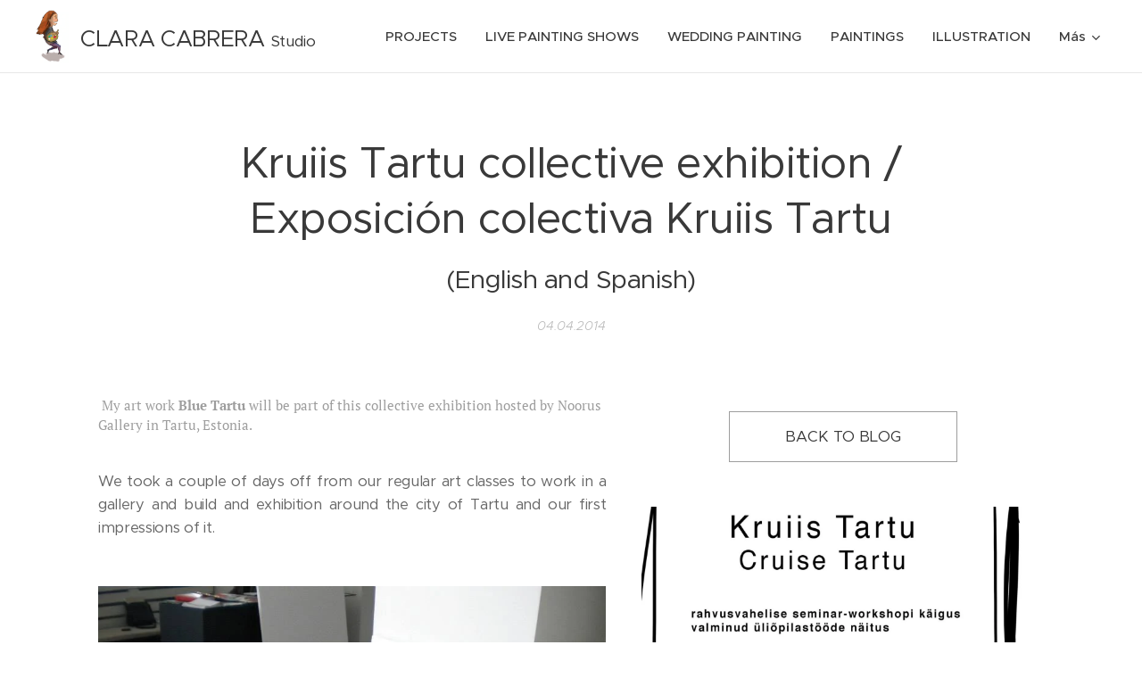

--- FILE ---
content_type: text/html; charset=UTF-8
request_url: https://www.claracabrera.com/l/kruiis-tartu-collective-exhibition-exposicion-colectiva-kruiis-tartu/
body_size: 19752
content:
<!DOCTYPE html>
<html class="no-js" prefix="og: https://ogp.me/ns#" lang="es">
<head><link rel="preconnect" href="https://duyn491kcolsw.cloudfront.net" crossorigin><link rel="preconnect" href="https://fonts.gstatic.com" crossorigin><meta charset="utf-8"><link rel="shortcut icon" href="https://ecebcb0475.clvaw-cdnwnd.com/1c92471208c6237b45b62067665f86e3/200001499-082b0092ac/favicon-2.ico?ph=ecebcb0475"><link rel="apple-touch-icon" href="https://ecebcb0475.clvaw-cdnwnd.com/1c92471208c6237b45b62067665f86e3/200001499-082b0092ac/favicon-2.ico?ph=ecebcb0475"><link rel="icon" href="https://ecebcb0475.clvaw-cdnwnd.com/1c92471208c6237b45b62067665f86e3/200001499-082b0092ac/favicon-2.ico?ph=ecebcb0475">
    <meta http-equiv="X-UA-Compatible" content="IE=edge">
    <title>Clara Cabrera | Kruiis Tartu collective exhibition</title>
    <meta name="viewport" content="width=device-width,initial-scale=1">
    <meta name="msapplication-tap-highlight" content="no">
    
    <link href="https://duyn491kcolsw.cloudfront.net/files/0r/0rk/0rklmm.css?ph=ecebcb0475" media="print" rel="stylesheet">
    <link href="https://duyn491kcolsw.cloudfront.net/files/2e/2e5/2e5qgh.css?ph=ecebcb0475" media="screen and (min-width:100000em)" rel="stylesheet" data-type="cq" disabled>
    <link rel="stylesheet" href="https://duyn491kcolsw.cloudfront.net/files/41/41k/41kc5i.css?ph=ecebcb0475"><link rel="stylesheet" href="https://duyn491kcolsw.cloudfront.net/files/3b/3b2/3b2e8e.css?ph=ecebcb0475" media="screen and (min-width:37.5em)"><link rel="stylesheet" href="https://duyn491kcolsw.cloudfront.net/files/2v/2vp/2vpyx8.css?ph=ecebcb0475" data-wnd_color_scheme_file=""><link rel="stylesheet" href="https://duyn491kcolsw.cloudfront.net/files/34/34q/34qmjb.css?ph=ecebcb0475" data-wnd_color_scheme_desktop_file="" media="screen and (min-width:37.5em)" disabled=""><link rel="stylesheet" href="https://duyn491kcolsw.cloudfront.net/files/1j/1jo/1jorv9.css?ph=ecebcb0475" data-wnd_additive_color_file=""><link rel="stylesheet" href="https://duyn491kcolsw.cloudfront.net/files/4a/4ao/4ao7pp.css?ph=ecebcb0475" data-wnd_typography_file=""><link rel="stylesheet" href="https://duyn491kcolsw.cloudfront.net/files/1x/1xu/1xuc5m.css?ph=ecebcb0475" data-wnd_typography_desktop_file="" media="screen and (min-width:37.5em)" disabled=""><script>(()=>{let e=!1;const t=()=>{if(!e&&window.innerWidth>=600){for(let e=0,t=document.querySelectorAll('head > link[href*="css"][media="screen and (min-width:37.5em)"]');e<t.length;e++)t[e].removeAttribute("disabled");e=!0}};t(),window.addEventListener("resize",t),"container"in document.documentElement.style||fetch(document.querySelector('head > link[data-type="cq"]').getAttribute("href")).then((e=>{e.text().then((e=>{const t=document.createElement("style");document.head.appendChild(t),t.appendChild(document.createTextNode(e)),import("https://duyn491kcolsw.cloudfront.net/client/js.polyfill/container-query-polyfill.modern.js").then((()=>{let e=setInterval((function(){document.body&&(document.body.classList.add("cq-polyfill-loaded"),clearInterval(e))}),100)}))}))}))})()</script>
<link rel="preload stylesheet" href="https://duyn491kcolsw.cloudfront.net/files/2m/2m8/2m8msc.css?ph=ecebcb0475" as="style"><meta name="description" content="My art work 'Blue Tartu' will be part of this collective exhibition hosted by Noorus Gallery in Tartu, Estonia."><meta name="keywords" content="art, artist, paint, acrylic, painting, artista, pintora, exhibition, exposicion, exposición colectiva, collective exhibition, city, ciudad, blue, azul, estonia, tartu, galeria, gallery"><meta name="generator" content="Webnode 2"><meta name="apple-mobile-web-app-capable" content="no"><meta name="apple-mobile-web-app-status-bar-style" content="black"><meta name="format-detection" content="telephone=no">



<meta property="og:url" content="https://claracabrera.com/l/kruiis-tartu-collective-exhibition-exposicion-colectiva-kruiis-tartu/"><meta property="og:title" content="Clara Cabrera | Kruiis Tartu collective exhibition"><meta property="og:type" content="article"><meta property="og:description" content="My art work 'Blue Tartu' will be part of this collective exhibition hosted by Noorus Gallery in Tartu, Estonia."><meta property="og:site_name" content="Clara Cabrera"><meta property="og:image" content="https://ecebcb0475.clvaw-cdnwnd.com/1c92471208c6237b45b62067665f86e3/200000931-256ce26656/700/1013879_512105575566622_1493845652_n.jpg?ph=ecebcb0475"><meta property="og:article:published_time" content="2014-04-04T00:00:00+0200"><meta property="fb:app_id" content="225951590755638"><meta name="robots" content="index,follow"><link rel="canonical" href="https://www.claracabrera.com/l/kruiis-tartu-collective-exhibition-exposicion-colectiva-kruiis-tartu/"><script>window.checkAndChangeSvgColor=function(c){try{var a=document.getElementById(c);if(a){c=[["border","borderColor"],["outline","outlineColor"],["color","color"]];for(var h,b,d,f=[],e=0,m=c.length;e<m;e++)if(h=window.getComputedStyle(a)[c[e][1]].replace(/\s/g,"").match(/^rgb[a]?\(([0-9]{1,3}),([0-9]{1,3}),([0-9]{1,3})/i)){b="";for(var g=1;3>=g;g++)b+=("0"+parseInt(h[g],10).toString(16)).slice(-2);"0"===b.charAt(0)&&(d=parseInt(b.substr(0,2),16),d=Math.max(16,d),b=d.toString(16)+b.slice(-4));f.push(c[e][0]+"="+b)}if(f.length){var k=a.getAttribute("data-src"),l=k+(0>k.indexOf("?")?"?":"&")+f.join("&");a.src!=l&&(a.src=l,a.outerHTML=a.outerHTML)}}}catch(n){}};</script><script>
		window._gtmDataLayer = window._gtmDataLayer || [];
		(function(w,d,s,l,i){w[l]=w[l]||[];w[l].push({'gtm.start':new Date().getTime(),event:'gtm.js'});
		var f=d.getElementsByTagName(s)[0],j=d.createElement(s),dl=l!='dataLayer'?'&l='+l:'';
		j.async=true;j.src='https://www.googletagmanager.com/gtm.js?id='+i+dl;f.parentNode.insertBefore(j,f);})
		(window,document,'script','_gtmDataLayer','GTM-542MMSL');</script></head>
<body class="l wt-blogpost l-default l-d-none b-btn-sq b-btn-s-l b-btn-dn b-btn-bw-1 img-d-n img-t-o img-h-z line-solid b-e-ds lbox-d c-s-s   wnd-fe"><noscript>
				<iframe
				 src="https://www.googletagmanager.com/ns.html?id=GTM-542MMSL"
				 height="0"
				 width="0"
				 style="display:none;visibility:hidden"
				 >
				 </iframe>
			</noscript>

<div class="wnd-page l-page cs-gray ac-none t-t-fs-m t-t-fw-m t-t-sp-n t-t-d-n t-s-fs-s t-s-fw-m t-s-sp-n t-s-d-n t-p-fs-s t-p-fw-m t-p-sp-n t-h-fs-s t-h-fw-m t-h-sp-n t-bq-fs-m t-bq-fw-m t-bq-sp-n t-bq-d-l t-btn-fw-l t-nav-fw-s t-pd-fw-s t-nav-tt-n">
    <div class="l-w t cf t-24">
        <div class="l-bg cf">
            <div class="s-bg-l">
                
                
            </div>
        </div>
        <header class="l-h cf">
            <div class="sw cf">
	<div class="sw-c cf"><section data-space="true" class="s s-hn s-hn-default wnd-mt-classic wnd-na-c logo-classic sc-w   wnd-w-max wnd-nh-m wnd-nav-border wnd-nav-sticky menu-default-underline">
	<div class="s-w">
		<div class="s-o">

			<div class="s-bg">
                <div class="s-bg-l">
                    
                    
                </div>
			</div>

			<div class="h-w h-f wnd-fixed">

				<div class="n-l">
					<div class="s-c menu-nav">
						<div class="logo-block">
							<div class="b b-l logo logo-default logo-nb proxima-nova wnd-logo-with-text wnd-iar-1-1 logo-32 b-ls-l" id="wnd_LogoBlock_41784" data-wnd_mvc_type="wnd.fe.LogoBlock">
	<div class="b-l-c logo-content">
		<a class="b-l-link logo-link" href="/home/">

			<div class="b-l-image logo-image">
				<div class="b-l-image-w logo-image-cell">
                    <picture><source type="image/webp" srcset="https://ecebcb0475.clvaw-cdnwnd.com/1c92471208c6237b45b62067665f86e3/200002024-857bd857bf/450/clara.webp?ph=ecebcb0475 281w, https://ecebcb0475.clvaw-cdnwnd.com/1c92471208c6237b45b62067665f86e3/200002024-857bd857bf/700/clara.webp?ph=ecebcb0475 436w, https://ecebcb0475.clvaw-cdnwnd.com/1c92471208c6237b45b62067665f86e3/200002024-857bd857bf/clara.webp?ph=ecebcb0475 935w" sizes="(min-width: 600px) 450px, (min-width: 360px) calc(100vw * 0.8), 100vw" ><img src="https://ecebcb0475.clvaw-cdnwnd.com/1c92471208c6237b45b62067665f86e3/200001407-605e66158f/clara.jpg?ph=ecebcb0475" alt="" width="935" height="1500" class="wnd-logo-img" ></picture>
				</div>
			</div>

			

			<div class="b-l-br logo-br"></div>

			<div class="b-l-text logo-text-wrapper">
				<div class="b-l-text-w logo-text">
					<span class="b-l-text-c logo-text-cell"><font style="font-size: 66%;"><font style="font-size: 120%;">CLARA CABRERA</font><font style="font-size: 120%;"> </font></font><font style="font-size: 90%;"><font style="font-size: 60%;">Studio</font><font style="font-style: italic; font-size: 70%;">&nbsp;</font></font></span>
				</div>
			</div>

		</a>
	</div>
</div>
						</div>

						<div id="menu-slider">
							<div id="menu-block">
								<nav id="menu"><div class="menu-font menu-wrapper">
	<a href="#" class="menu-close" rel="nofollow" title="Close Menu"></a>
	<ul role="menubar" aria-label="Menú" class="level-1">
		<li role="none">
			<a class="menu-item" role="menuitem" href="/projects/"><span class="menu-item-text">PROJECTS</span></a>
			
		</li><li role="none">
			<a class="menu-item" role="menuitem" href="/live-painting-shows/"><span class="menu-item-text">LIVE PAINTING SHOWS</span></a>
			
		</li><li role="none">
			<a class="menu-item" role="menuitem" href="/wedding-painting/"><span class="menu-item-text">WEDDING PAINTING</span></a>
			
		</li><li role="none">
			<a class="menu-item" role="menuitem" href="/paintings/"><span class="menu-item-text">PAINTINGS</span></a>
			
		</li><li role="none">
			<a class="menu-item" role="menuitem" href="/illustration2/"><span class="menu-item-text">ILLUSTRATION</span></a>
			
		</li><li role="none">
			<a class="menu-item" role="menuitem" href="/clara/"><span class="menu-item-text">CLARA</span></a>
			
		</li><li role="none">
			<a class="menu-item" role="menuitem" href="/contact2/"><span class="menu-item-text">CONTACT</span></a>
			
		</li>
	</ul>
	<span class="more-text">Más</span>
</div></nav>
							</div>
						</div>

						<div class="cart-and-mobile">
							
							

							<div id="menu-mobile">
								<a href="#" id="menu-submit"><span></span>Menú</a>
							</div>
						</div>

					</div>
				</div>

			</div>

		</div>
	</div>
</section></div>
</div>
        </header>
        <main class="l-m cf">
            <div class="sw cf">
	<div class="sw-c cf"><section data-space="true" class="s s-hm s-hm-bdh s-bdh cf sc-w   wnd-w-default wnd-s-normal wnd-h-auto wnd-nh-m wnd-p-cc hn-default">
    <div class="s-w cf">
	    <div class="s-o cf">
	        <div class="s-bg cf">
                <div class="s-bg-l">
                    
                    
                </div>
	        </div>
	        <div class="h-c s-c cf">
		        <div class="s-bdh-c b b-s-l b-s-r b-cs cf">
			        <div class="s-bdh-w">
			            <h1 class="s-bdh-t"><div class="ld">
	<span class="ld-c">Kruiis Tartu collective exhibition / Exposición colectiva Kruiis Tartu <font class="wnd-font-size-60">(English and Spanish)</font></span>
</div></h1>
			            <span class="s-bdh-d"><div class="ld">
	<span class="ld-c">04.04.2014</span>
</div></span>
			        </div>
		        </div>
	        </div>
	    </div>
    </div>
</section><section class="s s-basic cf sc-w   wnd-w-default wnd-s-normal wnd-h-auto" data-wnd_brightness="0" data-wnd_last_section>
	<div class="s-w cf">
		<div class="s-o s-fs cf">
			<div class="s-bg cf">
				<div class="s-bg-l">
                    
					
				</div>
			</div>
			<div class="s-c s-fs cf">
				<div class="ez cf">
	<div class="ez-c"><div class="cw cf">
	<div class="cw-c cf"><div class="c cf" style="width:55.4%;">
	<div class="c-c cf"><div class="b b-text cf">
	<div class="b-c b-text-c b-s b-s-t60 b-s-b60 b-cs cf"><h3>&nbsp;My art work <b>Blue Tartu</b> will be part of this collective exhibition hosted by Noorus Gallery in Tartu, Estonia.&nbsp;</h3></div>
</div><div class="b b-text cf">
	<div class="b-c b-text-c b-s b-s-t60 b-s-b60 b-cs cf"><p class="wnd-align-justify">We took a couple of days off from our regular art classes to work in a gallery and build and exhibition around the city of Tartu and our first impressions of it.</p></div>
</div><div class="b-img b-img-default b b-s cf wnd-orientation-landscape wnd-type-image img-s-n" style="margin-left:0;margin-right:0;" id="wnd_ImageBlock_38339">
	<div class="b-img-w">
		<div class="b-img-c" style="padding-bottom:86.25%;text-align:center;">
            <picture><source type="image/webp" srcset="https://ecebcb0475.clvaw-cdnwnd.com/1c92471208c6237b45b62067665f86e3/200002523-f2b8cf2b90/450/1013879_512105575566622_1493845652_n.webp?ph=ecebcb0475 450w, https://ecebcb0475.clvaw-cdnwnd.com/1c92471208c6237b45b62067665f86e3/200002523-f2b8cf2b90/700/1013879_512105575566622_1493845652_n.webp?ph=ecebcb0475 700w, https://ecebcb0475.clvaw-cdnwnd.com/1c92471208c6237b45b62067665f86e3/200002523-f2b8cf2b90/1013879_512105575566622_1493845652_n.webp?ph=ecebcb0475 960w" sizes="(min-width: 600px) calc(100vw * 0.75), 100vw" ><img id="wnd_ImageBlock_38339_img" src="https://ecebcb0475.clvaw-cdnwnd.com/1c92471208c6237b45b62067665f86e3/200000931-256ce26656/1013879_512105575566622_1493845652_n.jpg?ph=ecebcb0475" alt="" width="960" height="720" loading="lazy" style="top:0%;left:-7.5%;width:115%;height:100%;position:absolute;" ></picture>
			</div>
		
	</div>
</div></div>
</div><div class="c cf" style="width:44.6%;">
	<div class="c-c cf"><div class="b b-s b-s-t150 b-s-b150 b-btn b-btn-2">
	<div class="b-btn-c i-a">
		<a class="b-btn-l" href="/blog/">
			<span class="b-btn-t">BACK TO BLOG</span>
		</a>
	</div>
</div><div class="b-img b-img-default b b-s cf wnd-orientation-portrait wnd-type-image img-s-n" style="margin-left:0;margin-right:0;" id="wnd_ImageBlock_52580">
	<div class="b-img-w">
		<div class="b-img-c" style="padding-bottom:122.04%;text-align:center;">
            <picture><source type="image/webp" srcset="https://ecebcb0475.clvaw-cdnwnd.com/1c92471208c6237b45b62067665f86e3/200002524-bb731bb735/450/10007388_512282452215601_1129263283_o%20%281%29.webp?ph=ecebcb0475 318w, https://ecebcb0475.clvaw-cdnwnd.com/1c92471208c6237b45b62067665f86e3/200002524-bb731bb735/700/10007388_512282452215601_1129263283_o%20%281%29.webp?ph=ecebcb0475 494w, https://ecebcb0475.clvaw-cdnwnd.com/1c92471208c6237b45b62067665f86e3/200002524-bb731bb735/10007388_512282452215601_1129263283_o%20%281%29.webp?ph=ecebcb0475 1356w" sizes="(min-width: 600px) calc(100vw * 0.75), 100vw" ><img id="wnd_ImageBlock_52580_img" src="https://ecebcb0475.clvaw-cdnwnd.com/1c92471208c6237b45b62067665f86e3/200000932-d119bd212d/10007388_512282452215601_1129263283_o%20%281%29.jpg?ph=ecebcb0475" alt="" width="1356" height="1920" loading="lazy" style="top:-11.01%;left:0%;width:100%;height:116.07326610414%;position:absolute;" ></picture>
			</div>
		
	</div>
</div></div>
</div></div>
</div><div class="gal-app b-gal b b-s" id="wnd_PhotoGalleryBlock_53460" data-content="{&quot;variant&quot;:&quot;default&quot;,&quot;gridCount&quot;:4,&quot;id&quot;:&quot;wnd_PhotoGalleryBlock_53460&quot;,&quot;items&quot;:[{&quot;id&quot;:200000933,&quot;title&quot;:&quot;&quot;,&quot;orientation&quot;:&quot;portrait&quot;,&quot;aspectRatio&quot;:&quot;547:640&quot;,&quot;size&quot;:{&quot;width&quot;:1641,&quot;height&quot;:1920},&quot;img&quot;:{&quot;mimeType&quot;:&quot;image/jpeg&quot;,&quot;src&quot;:&quot;https://ecebcb0475.clvaw-cdnwnd.com/1c92471208c6237b45b62067665f86e3/200000933-3d91a3e8aa/Audrey-Marta.jpg?ph=ecebcb0475&quot;},&quot;sources&quot;:[{&quot;mimeType&quot;:&quot;image/jpeg&quot;,&quot;sizes&quot;:[{&quot;width&quot;:385,&quot;height&quot;:450,&quot;src&quot;:&quot;https://ecebcb0475.clvaw-cdnwnd.com/1c92471208c6237b45b62067665f86e3/200000933-3d91a3e8aa/450/Audrey-Marta.jpg?ph=ecebcb0475&quot;},{&quot;width&quot;:598,&quot;height&quot;:700,&quot;src&quot;:&quot;https://ecebcb0475.clvaw-cdnwnd.com/1c92471208c6237b45b62067665f86e3/200000933-3d91a3e8aa/700/Audrey-Marta.jpg?ph=ecebcb0475&quot;},{&quot;width&quot;:1641,&quot;height&quot;:1920,&quot;src&quot;:&quot;https://ecebcb0475.clvaw-cdnwnd.com/1c92471208c6237b45b62067665f86e3/200000933-3d91a3e8aa/Audrey-Marta.jpg?ph=ecebcb0475&quot;}]},{&quot;mimeType&quot;:&quot;image/webp&quot;,&quot;sizes&quot;:[{&quot;width&quot;:385,&quot;height&quot;:450,&quot;src&quot;:&quot;https://ecebcb0475.clvaw-cdnwnd.com/1c92471208c6237b45b62067665f86e3/200002525-3be593be5c/450/Audrey-Marta.webp?ph=ecebcb0475&quot;},{&quot;width&quot;:598,&quot;height&quot;:700,&quot;src&quot;:&quot;https://ecebcb0475.clvaw-cdnwnd.com/1c92471208c6237b45b62067665f86e3/200002525-3be593be5c/700/Audrey-Marta.webp?ph=ecebcb0475&quot;},{&quot;width&quot;:1641,&quot;height&quot;:1920,&quot;src&quot;:&quot;https://ecebcb0475.clvaw-cdnwnd.com/1c92471208c6237b45b62067665f86e3/200002525-3be593be5c/Audrey-Marta.webp?ph=ecebcb0475&quot;}]}]},{&quot;id&quot;:200000934,&quot;title&quot;:&quot;&quot;,&quot;orientation&quot;:&quot;portrait&quot;,&quot;aspectRatio&quot;:&quot;761:960&quot;,&quot;size&quot;:{&quot;width&quot;:1522,&quot;height&quot;:1920},&quot;img&quot;:{&quot;mimeType&quot;:&quot;image/jpeg&quot;,&quot;src&quot;:&quot;https://ecebcb0475.clvaw-cdnwnd.com/1c92471208c6237b45b62067665f86e3/200000934-0ead30fa70/Clara-Camille.jpg?ph=ecebcb0475&quot;},&quot;sources&quot;:[{&quot;mimeType&quot;:&quot;image/jpeg&quot;,&quot;sizes&quot;:[{&quot;width&quot;:357,&quot;height&quot;:450,&quot;src&quot;:&quot;https://ecebcb0475.clvaw-cdnwnd.com/1c92471208c6237b45b62067665f86e3/200000934-0ead30fa70/450/Clara-Camille.jpg?ph=ecebcb0475&quot;},{&quot;width&quot;:555,&quot;height&quot;:700,&quot;src&quot;:&quot;https://ecebcb0475.clvaw-cdnwnd.com/1c92471208c6237b45b62067665f86e3/200000934-0ead30fa70/700/Clara-Camille.jpg?ph=ecebcb0475&quot;},{&quot;width&quot;:1522,&quot;height&quot;:1920,&quot;src&quot;:&quot;https://ecebcb0475.clvaw-cdnwnd.com/1c92471208c6237b45b62067665f86e3/200000934-0ead30fa70/Clara-Camille.jpg?ph=ecebcb0475&quot;}]},{&quot;mimeType&quot;:&quot;image/webp&quot;,&quot;sizes&quot;:[{&quot;width&quot;:357,&quot;height&quot;:450,&quot;src&quot;:&quot;https://ecebcb0475.clvaw-cdnwnd.com/1c92471208c6237b45b62067665f86e3/200002526-234b6234ba/450/Clara-Camille.webp?ph=ecebcb0475&quot;},{&quot;width&quot;:555,&quot;height&quot;:700,&quot;src&quot;:&quot;https://ecebcb0475.clvaw-cdnwnd.com/1c92471208c6237b45b62067665f86e3/200002526-234b6234ba/700/Clara-Camille.webp?ph=ecebcb0475&quot;},{&quot;width&quot;:1522,&quot;height&quot;:1920,&quot;src&quot;:&quot;https://ecebcb0475.clvaw-cdnwnd.com/1c92471208c6237b45b62067665f86e3/200002526-234b6234ba/Clara-Camille.webp?ph=ecebcb0475&quot;}]}]},{&quot;id&quot;:200000935,&quot;title&quot;:&quot;&quot;,&quot;orientation&quot;:&quot;portrait&quot;,&quot;aspectRatio&quot;:&quot;257:384&quot;,&quot;size&quot;:{&quot;width&quot;:1285,&quot;height&quot;:1920},&quot;img&quot;:{&quot;mimeType&quot;:&quot;image/jpeg&quot;,&quot;src&quot;:&quot;https://ecebcb0475.clvaw-cdnwnd.com/1c92471208c6237b45b62067665f86e3/200000935-203dd2137a/kissingstudentsWEB.jpg?ph=ecebcb0475&quot;},&quot;sources&quot;:[{&quot;mimeType&quot;:&quot;image/jpeg&quot;,&quot;sizes&quot;:[{&quot;width&quot;:301,&quot;height&quot;:450,&quot;src&quot;:&quot;https://ecebcb0475.clvaw-cdnwnd.com/1c92471208c6237b45b62067665f86e3/200000935-203dd2137a/450/kissingstudentsWEB.jpg?ph=ecebcb0475&quot;},{&quot;width&quot;:468,&quot;height&quot;:700,&quot;src&quot;:&quot;https://ecebcb0475.clvaw-cdnwnd.com/1c92471208c6237b45b62067665f86e3/200000935-203dd2137a/700/kissingstudentsWEB.jpg?ph=ecebcb0475&quot;},{&quot;width&quot;:1285,&quot;height&quot;:1920,&quot;src&quot;:&quot;https://ecebcb0475.clvaw-cdnwnd.com/1c92471208c6237b45b62067665f86e3/200000935-203dd2137a/kissingstudentsWEB.jpg?ph=ecebcb0475&quot;}]},{&quot;mimeType&quot;:&quot;image/webp&quot;,&quot;sizes&quot;:[{&quot;width&quot;:301,&quot;height&quot;:450,&quot;src&quot;:&quot;https://ecebcb0475.clvaw-cdnwnd.com/1c92471208c6237b45b62067665f86e3/200002527-9cbb49cbb7/450/kissingstudentsWEB.webp?ph=ecebcb0475&quot;},{&quot;width&quot;:468,&quot;height&quot;:700,&quot;src&quot;:&quot;https://ecebcb0475.clvaw-cdnwnd.com/1c92471208c6237b45b62067665f86e3/200002527-9cbb49cbb7/700/kissingstudentsWEB.webp?ph=ecebcb0475&quot;},{&quot;width&quot;:1285,&quot;height&quot;:1920,&quot;src&quot;:&quot;https://ecebcb0475.clvaw-cdnwnd.com/1c92471208c6237b45b62067665f86e3/200002527-9cbb49cbb7/kissingstudentsWEB.webp?ph=ecebcb0475&quot;}]}]},{&quot;id&quot;:200000936,&quot;title&quot;:&quot;&quot;,&quot;orientation&quot;:&quot;portrait&quot;,&quot;aspectRatio&quot;:&quot;257:384&quot;,&quot;size&quot;:{&quot;width&quot;:1285,&quot;height&quot;:1920},&quot;img&quot;:{&quot;mimeType&quot;:&quot;image/jpeg&quot;,&quot;src&quot;:&quot;https://ecebcb0475.clvaw-cdnwnd.com/1c92471208c6237b45b62067665f86e3/200000936-81e2782dc2/vistaEXPOWEB.jpg?ph=ecebcb0475&quot;},&quot;sources&quot;:[{&quot;mimeType&quot;:&quot;image/jpeg&quot;,&quot;sizes&quot;:[{&quot;width&quot;:301,&quot;height&quot;:450,&quot;src&quot;:&quot;https://ecebcb0475.clvaw-cdnwnd.com/1c92471208c6237b45b62067665f86e3/200000936-81e2782dc2/450/vistaEXPOWEB.jpg?ph=ecebcb0475&quot;},{&quot;width&quot;:468,&quot;height&quot;:700,&quot;src&quot;:&quot;https://ecebcb0475.clvaw-cdnwnd.com/1c92471208c6237b45b62067665f86e3/200000936-81e2782dc2/700/vistaEXPOWEB.jpg?ph=ecebcb0475&quot;},{&quot;width&quot;:1285,&quot;height&quot;:1920,&quot;src&quot;:&quot;https://ecebcb0475.clvaw-cdnwnd.com/1c92471208c6237b45b62067665f86e3/200000936-81e2782dc2/vistaEXPOWEB.jpg?ph=ecebcb0475&quot;}]},{&quot;mimeType&quot;:&quot;image/webp&quot;,&quot;sizes&quot;:[{&quot;width&quot;:301,&quot;height&quot;:450,&quot;src&quot;:&quot;https://ecebcb0475.clvaw-cdnwnd.com/1c92471208c6237b45b62067665f86e3/200002528-4677246774/450/vistaEXPOWEB.webp?ph=ecebcb0475&quot;},{&quot;width&quot;:468,&quot;height&quot;:700,&quot;src&quot;:&quot;https://ecebcb0475.clvaw-cdnwnd.com/1c92471208c6237b45b62067665f86e3/200002528-4677246774/700/vistaEXPOWEB.webp?ph=ecebcb0475&quot;},{&quot;width&quot;:1285,&quot;height&quot;:1920,&quot;src&quot;:&quot;https://ecebcb0475.clvaw-cdnwnd.com/1c92471208c6237b45b62067665f86e3/200002528-4677246774/vistaEXPOWEB.webp?ph=ecebcb0475&quot;}]}]},{&quot;id&quot;:200000937,&quot;title&quot;:&quot;&quot;,&quot;orientation&quot;:&quot;portrait&quot;,&quot;aspectRatio&quot;:&quot;257:384&quot;,&quot;size&quot;:{&quot;width&quot;:1285,&quot;height&quot;:1920},&quot;img&quot;:{&quot;mimeType&quot;:&quot;image/jpeg&quot;,&quot;src&quot;:&quot;https://ecebcb0475.clvaw-cdnwnd.com/1c92471208c6237b45b62067665f86e3/200000937-6e4fe6f48a/yo%20con%20mi%20expoWEB.jpg?ph=ecebcb0475&quot;},&quot;sources&quot;:[{&quot;mimeType&quot;:&quot;image/jpeg&quot;,&quot;sizes&quot;:[{&quot;width&quot;:301,&quot;height&quot;:450,&quot;src&quot;:&quot;https://ecebcb0475.clvaw-cdnwnd.com/1c92471208c6237b45b62067665f86e3/200000937-6e4fe6f48a/450/yo%20con%20mi%20expoWEB.jpg?ph=ecebcb0475&quot;},{&quot;width&quot;:468,&quot;height&quot;:700,&quot;src&quot;:&quot;https://ecebcb0475.clvaw-cdnwnd.com/1c92471208c6237b45b62067665f86e3/200000937-6e4fe6f48a/700/yo%20con%20mi%20expoWEB.jpg?ph=ecebcb0475&quot;},{&quot;width&quot;:1285,&quot;height&quot;:1920,&quot;src&quot;:&quot;https://ecebcb0475.clvaw-cdnwnd.com/1c92471208c6237b45b62067665f86e3/200000937-6e4fe6f48a/yo%20con%20mi%20expoWEB.jpg?ph=ecebcb0475&quot;}]},{&quot;mimeType&quot;:&quot;image/webp&quot;,&quot;sizes&quot;:[{&quot;width&quot;:301,&quot;height&quot;:450,&quot;src&quot;:&quot;https://ecebcb0475.clvaw-cdnwnd.com/1c92471208c6237b45b62067665f86e3/200002529-acfc4acfc8/450/yo%20con%20mi%20expoWEB.webp?ph=ecebcb0475&quot;},{&quot;width&quot;:468,&quot;height&quot;:700,&quot;src&quot;:&quot;https://ecebcb0475.clvaw-cdnwnd.com/1c92471208c6237b45b62067665f86e3/200002529-acfc4acfc8/700/yo%20con%20mi%20expoWEB.webp?ph=ecebcb0475&quot;},{&quot;width&quot;:1285,&quot;height&quot;:1920,&quot;src&quot;:&quot;https://ecebcb0475.clvaw-cdnwnd.com/1c92471208c6237b45b62067665f86e3/200002529-acfc4acfc8/yo%20con%20mi%20expoWEB.webp?ph=ecebcb0475&quot;}]}]},{&quot;id&quot;:200000938,&quot;title&quot;:&quot;&quot;,&quot;orientation&quot;:&quot;landscape&quot;,&quot;aspectRatio&quot;:&quot;384:257&quot;,&quot;size&quot;:{&quot;width&quot;:1920,&quot;height&quot;:1285},&quot;img&quot;:{&quot;mimeType&quot;:&quot;image/jpeg&quot;,&quot;src&quot;:&quot;https://ecebcb0475.clvaw-cdnwnd.com/1c92471208c6237b45b62067665f86e3/200000938-0aad40ba63/DSC_0427.JPG?ph=ecebcb0475&quot;},&quot;sources&quot;:[{&quot;mimeType&quot;:&quot;image/jpeg&quot;,&quot;sizes&quot;:[{&quot;width&quot;:450,&quot;height&quot;:301,&quot;src&quot;:&quot;https://ecebcb0475.clvaw-cdnwnd.com/1c92471208c6237b45b62067665f86e3/200000938-0aad40ba63/450/DSC_0427.JPG?ph=ecebcb0475&quot;},{&quot;width&quot;:700,&quot;height&quot;:468,&quot;src&quot;:&quot;https://ecebcb0475.clvaw-cdnwnd.com/1c92471208c6237b45b62067665f86e3/200000938-0aad40ba63/700/DSC_0427.JPG?ph=ecebcb0475&quot;},{&quot;width&quot;:1920,&quot;height&quot;:1285,&quot;src&quot;:&quot;https://ecebcb0475.clvaw-cdnwnd.com/1c92471208c6237b45b62067665f86e3/200000938-0aad40ba63/DSC_0427.JPG?ph=ecebcb0475&quot;}]},{&quot;mimeType&quot;:&quot;image/webp&quot;,&quot;sizes&quot;:[{&quot;width&quot;:450,&quot;height&quot;:301,&quot;src&quot;:&quot;https://ecebcb0475.clvaw-cdnwnd.com/1c92471208c6237b45b62067665f86e3/200002530-d6a7bd6a7e/450/DSC_0427.webp?ph=ecebcb0475&quot;},{&quot;width&quot;:700,&quot;height&quot;:468,&quot;src&quot;:&quot;https://ecebcb0475.clvaw-cdnwnd.com/1c92471208c6237b45b62067665f86e3/200002530-d6a7bd6a7e/700/DSC_0427.webp?ph=ecebcb0475&quot;},{&quot;width&quot;:1920,&quot;height&quot;:1285,&quot;src&quot;:&quot;https://ecebcb0475.clvaw-cdnwnd.com/1c92471208c6237b45b62067665f86e3/200002530-d6a7bd6a7e/DSC_0427.webp?ph=ecebcb0475&quot;}]}]},{&quot;id&quot;:200000939,&quot;title&quot;:&quot;&quot;,&quot;orientation&quot;:&quot;landscape&quot;,&quot;aspectRatio&quot;:&quot;384:257&quot;,&quot;size&quot;:{&quot;width&quot;:1920,&quot;height&quot;:1285},&quot;img&quot;:{&quot;mimeType&quot;:&quot;image/jpeg&quot;,&quot;src&quot;:&quot;https://ecebcb0475.clvaw-cdnwnd.com/1c92471208c6237b45b62067665f86e3/200000939-a6ee0a7e79/DSC_0426.JPG?ph=ecebcb0475&quot;},&quot;sources&quot;:[{&quot;mimeType&quot;:&quot;image/jpeg&quot;,&quot;sizes&quot;:[{&quot;width&quot;:450,&quot;height&quot;:301,&quot;src&quot;:&quot;https://ecebcb0475.clvaw-cdnwnd.com/1c92471208c6237b45b62067665f86e3/200000939-a6ee0a7e79/450/DSC_0426.JPG?ph=ecebcb0475&quot;},{&quot;width&quot;:700,&quot;height&quot;:468,&quot;src&quot;:&quot;https://ecebcb0475.clvaw-cdnwnd.com/1c92471208c6237b45b62067665f86e3/200000939-a6ee0a7e79/700/DSC_0426.JPG?ph=ecebcb0475&quot;},{&quot;width&quot;:1920,&quot;height&quot;:1285,&quot;src&quot;:&quot;https://ecebcb0475.clvaw-cdnwnd.com/1c92471208c6237b45b62067665f86e3/200000939-a6ee0a7e79/DSC_0426.JPG?ph=ecebcb0475&quot;}]},{&quot;mimeType&quot;:&quot;image/webp&quot;,&quot;sizes&quot;:[{&quot;width&quot;:450,&quot;height&quot;:301,&quot;src&quot;:&quot;https://ecebcb0475.clvaw-cdnwnd.com/1c92471208c6237b45b62067665f86e3/200002531-2d2f62d2f9/450/DSC_0426.webp?ph=ecebcb0475&quot;},{&quot;width&quot;:700,&quot;height&quot;:468,&quot;src&quot;:&quot;https://ecebcb0475.clvaw-cdnwnd.com/1c92471208c6237b45b62067665f86e3/200002531-2d2f62d2f9/700/DSC_0426.webp?ph=ecebcb0475&quot;},{&quot;width&quot;:1920,&quot;height&quot;:1285,&quot;src&quot;:&quot;https://ecebcb0475.clvaw-cdnwnd.com/1c92471208c6237b45b62067665f86e3/200002531-2d2f62d2f9/DSC_0426.webp?ph=ecebcb0475&quot;}]}]},{&quot;id&quot;:200000940,&quot;title&quot;:&quot;&quot;,&quot;orientation&quot;:&quot;portrait&quot;,&quot;aspectRatio&quot;:&quot;257:384&quot;,&quot;size&quot;:{&quot;width&quot;:1285,&quot;height&quot;:1920},&quot;img&quot;:{&quot;mimeType&quot;:&quot;image/jpeg&quot;,&quot;src&quot;:&quot;https://ecebcb0475.clvaw-cdnwnd.com/1c92471208c6237b45b62067665f86e3/200000940-31bc832b60/DSC_0500.jpg?ph=ecebcb0475&quot;},&quot;sources&quot;:[{&quot;mimeType&quot;:&quot;image/jpeg&quot;,&quot;sizes&quot;:[{&quot;width&quot;:301,&quot;height&quot;:450,&quot;src&quot;:&quot;https://ecebcb0475.clvaw-cdnwnd.com/1c92471208c6237b45b62067665f86e3/200000940-31bc832b60/450/DSC_0500.jpg?ph=ecebcb0475&quot;},{&quot;width&quot;:468,&quot;height&quot;:700,&quot;src&quot;:&quot;https://ecebcb0475.clvaw-cdnwnd.com/1c92471208c6237b45b62067665f86e3/200000940-31bc832b60/700/DSC_0500.jpg?ph=ecebcb0475&quot;},{&quot;width&quot;:1285,&quot;height&quot;:1920,&quot;src&quot;:&quot;https://ecebcb0475.clvaw-cdnwnd.com/1c92471208c6237b45b62067665f86e3/200000940-31bc832b60/DSC_0500.jpg?ph=ecebcb0475&quot;}]},{&quot;mimeType&quot;:&quot;image/webp&quot;,&quot;sizes&quot;:[{&quot;width&quot;:301,&quot;height&quot;:450,&quot;src&quot;:&quot;https://ecebcb0475.clvaw-cdnwnd.com/1c92471208c6237b45b62067665f86e3/200002532-84b6484b67/450/DSC_0500.webp?ph=ecebcb0475&quot;},{&quot;width&quot;:468,&quot;height&quot;:700,&quot;src&quot;:&quot;https://ecebcb0475.clvaw-cdnwnd.com/1c92471208c6237b45b62067665f86e3/200002532-84b6484b67/700/DSC_0500.webp?ph=ecebcb0475&quot;},{&quot;width&quot;:1285,&quot;height&quot;:1920,&quot;src&quot;:&quot;https://ecebcb0475.clvaw-cdnwnd.com/1c92471208c6237b45b62067665f86e3/200002532-84b6484b67/DSC_0500.webp?ph=ecebcb0475&quot;}]}]}]}">
</div><div class="b b-text cf">
	<div class="b-c b-text-c b-s b-s-t60 b-s-b60 b-cs cf"><h3>Mis dibujos <b>Azul&nbsp;Tartu</b> formarán parte de esta exposición colectiva en la galería Noorus en Tartu, Estonia.</h3></div>
</div><div class="b b-text cf">
	<div class="b-c b-text-c b-s b-s-t60 b-s-b60 b-cs cf"><p class="wnd-align-justify">Nos tomamos un par de días libres de nuestras clases de arte para trabajar en una galería y construir una exposición en torno a la ciudad de Tartu y las primeras impresiones que nos había causado.&nbsp;</p></div>
</div><div class="b b-s b-s-t150 b-s-b150 b-btn b-btn-2">
	<div class="b-btn-c i-a">
		<a class="b-btn-l" href="/blog/">
			<span class="b-btn-t">BACK TO BLOG</span>
		</a>
	</div>
</div></div>
</div>
			</div>
		</div>
	</div>
</section></div>
</div>
<div class="s-bdf b-s b-s-t200 b-cs " data-wnd_social_buttons="true">
	<div class="s-bdf-share b-s-b200"><div id="fb-root"></div><script src="https://connect.facebook.net/es_ES/sdk.js#xfbml=1&amp;version=v5.0&amp;appId=225951590755638&amp;autoLogAppEvents=1" async defer crossorigin="anonymous"></script><div style="margin-right: 20px" class="fb-share-button" data-href="https://www.claracabrera.com/l/kruiis-tartu-collective-exhibition-exposicion-colectiva-kruiis-tartu/" data-layout="button" data-size="large"><a class="fb-xfbml-parse-ignore" target="_blank" href="https://www.facebook.com/sharer/sharer.php?u=https%3A%2F%2Fwww.claracabrera.com%2Fl%2Fkruiis-tartu-collective-exhibition-exposicion-colectiva-kruiis-tartu%2F&amp;src=sdkpreparse">Share</a></div><a href="https://twitter.com/share" class="twitter-share-button" data-size="large">Tweet</a><script>window.twttr=function(t,e,r){var n,i=t.getElementsByTagName(e)[0],w=window.twttr||{};return t.getElementById(r)?w:((n=t.createElement(e)).id=r,n.src="https://platform.twitter.com/widgets.js",i.parentNode.insertBefore(n,i),w._e=[],w.ready=function(t){w._e.push(t)},w)}(document,"script","twitter-wjs");</script></div>
	<div class="s-bdf-comments"><div id="wnd-fb-comments" class="fb-comments" data-href="https://www.claracabrera.com/l/kruiis-tartu-collective-exhibition-exposicion-colectiva-kruiis-tartu/" data-numposts="5" data-colorscheme="light"></div></div>
	<div class="s-bdf-html"></div>
</div>

        </main>
        <footer class="l-f cf">
            <div class="sw cf">
	<div class="sw-c cf"><section data-wn-border-element="s-f-border" class="s s-f s-f-basic s-f-simple sc-w   wnd-w-default wnd-s-higher">
	<div class="s-w">
		<div class="s-o">
			<div class="s-bg">
                <div class="s-bg-l">
                    
                    
                </div>
			</div>
			<div class="s-c s-f-l-w s-f-border">
				<div class="s-f-l b-s b-s-t0 b-s-b0">
					<div class="s-f-l-c s-f-l-c-first">
						<div class="s-f-cr"><span class="it b link">
	<span class="it-c">© 2015-2024 Clara Cabrera Studio</span>
</span></div>
						<div class="s-f-sf">
                            <span class="sf b">
<span class="sf-content sf-c link"></span>
</span>
                            
                            
                            
                            
                        </div>
					</div>
					<div class="s-f-l-c s-f-l-c-last">
						<div class="s-f-lang lang-select cf">
	
</div>
					</div>
                    <div class="s-f-l-c s-f-l-c-currency">
                        <div class="s-f-ccy ccy-select cf">
	
</div>
                    </div>
				</div>
			</div>
		</div>
	</div>
</section></div>
</div>
        </footer>
    </div>
    
</div>


<script src="https://duyn491kcolsw.cloudfront.net/files/3e/3em/3eml8v.js?ph=ecebcb0475" crossorigin="anonymous" type="module"></script><script>document.querySelector(".wnd-fe")&&[...document.querySelectorAll(".c")].forEach((e=>{const t=e.querySelector(".b-text:only-child");t&&""===t.querySelector(".b-text-c").innerText&&e.classList.add("column-empty")}))</script>


<script src="https://duyn491kcolsw.cloudfront.net/client.fe/js.compiled/lang.es.2097.js?ph=ecebcb0475" crossorigin="anonymous"></script><script src="https://duyn491kcolsw.cloudfront.net/client.fe/js.compiled/compiled.multi.2-2203.js?ph=ecebcb0475" crossorigin="anonymous"></script><script>var wnd = wnd || {};wnd.$data = {"image_content_items":{"wnd_ThumbnailBlock_36635":{"id":"wnd_ThumbnailBlock_36635","type":"wnd.pc.ThumbnailBlock"},"wnd_Section_default_87776":{"id":"wnd_Section_default_87776","type":"wnd.pc.Section"},"wnd_ImageBlock_38339":{"id":"wnd_ImageBlock_38339","type":"wnd.pc.ImageBlock"},"wnd_ImageBlock_52580":{"id":"wnd_ImageBlock_52580","type":"wnd.pc.ImageBlock"},"wnd_PhotoGalleryBlock_53460":{"id":"wnd_PhotoGalleryBlock_53460","type":"wnd.pc.PhotoGalleryBlock"},"wnd_LogoBlock_41784":{"id":"wnd_LogoBlock_41784","type":"wnd.pc.LogoBlock"},"wnd_FooterSection_footer_49234":{"id":"wnd_FooterSection_footer_49234","type":"wnd.pc.FooterSection"}},"svg_content_items":{"wnd_ImageBlock_38339":{"id":"wnd_ImageBlock_38339","type":"wnd.pc.ImageBlock"},"wnd_ImageBlock_52580":{"id":"wnd_ImageBlock_52580","type":"wnd.pc.ImageBlock"},"wnd_LogoBlock_41784":{"id":"wnd_LogoBlock_41784","type":"wnd.pc.LogoBlock"}},"content_items":[],"eshopSettings":{"ESHOP_SETTINGS_DISPLAY_ADDITIONAL_VAT":false,"ESHOP_SETTINGS_DISPLAY_PRICE_WITHOUT_VAT":false,"ESHOP_SETTINGS_DISPLAY_SHIPPING_COST":false},"project_info":{"isMultilanguage":false,"isMulticurrency":false,"eshop_tax_enabled":"1","country_code":"","contact_state":null,"eshop_tax_type":"VAT","eshop_discounts":false,"graphQLURL":"https:\/\/claracabrera.com\/servers\/graphql\/","iubendaSettings":{"cookieBarCode":"","cookiePolicyCode":"","privacyPolicyCode":"","termsAndConditionsCode":""}}};</script><script>wnd.$system = {"fileSystemType":"aws_s3","localFilesPath":"https:\/\/www.claracabrera.com\/_files\/","awsS3FilesPath":"https:\/\/ecebcb0475.clvaw-cdnwnd.com\/1c92471208c6237b45b62067665f86e3\/","staticFiles":"https:\/\/duyn491kcolsw.cloudfront.net\/files","isCms":false,"staticCDNServers":["https:\/\/duyn491kcolsw.cloudfront.net\/"],"fileUploadAllowExtension":["jpg","jpeg","jfif","png","gif","bmp","ico","svg","webp","tiff","pdf","doc","docx","ppt","pptx","pps","ppsx","odt","xls","xlsx","txt","rtf","mp3","wma","wav","ogg","amr","flac","m4a","3gp","avi","wmv","mov","mpg","mkv","mp4","mpeg","m4v","swf","gpx","stl","csv","xml","txt","dxf","dwg","iges","igs","step","stp"],"maxUserFormFileLimit":4194304,"frontendLanguage":"es","backendLanguage":"es","frontendLanguageId":"1","page":{"id":50000001,"identifier":"l","template":{"id":200000262,"styles":{"background":{"default":null},"additiveColor":"ac-none","scheme":"cs-gray","imageTitle":"img-t-o","imageHover":"img-h-z","imageStyle":"img-d-n","buttonDecoration":"b-btn-dn","buttonStyle":"b-btn-sq","buttonSize":"b-btn-s-l","buttonBorders":"b-btn-bw-1","lightboxStyle":"lbox-d","eshopGridItemStyle":"b-e-ds","eshopGridItemAlign":"b-e-c","columnSpaces":"c-s-s","layoutType":"l-default","layoutDecoration":"l-d-none","formStyle":"default","menuType":"","menuStyle":"menu-default-underline","sectionWidth":"wnd-w-default","sectionSpace":"wnd-s-normal","typography":"t-24_new","typoTitleSizes":"t-t-fs-m","typoTitleWeights":"t-t-fw-m","typoTitleSpacings":"t-t-sp-n","typoTitleDecorations":"t-t-d-n","typoHeadingSizes":"t-h-fs-s","typoHeadingWeights":"t-h-fw-m","typoHeadingSpacings":"t-h-sp-n","typoSubtitleSizes":"t-s-fs-s","typoSubtitleWeights":"t-s-fw-m","typoSubtitleSpacings":"t-s-sp-n","typoSubtitleDecorations":"t-s-d-n","typoParagraphSizes":"t-p-fs-s","typoParagraphWeights":"t-p-fw-m","typoParagraphSpacings":"t-p-sp-n","typoBlockquoteSizes":"t-bq-fs-m","typoBlockquoteWeights":"t-bq-fw-m","typoBlockquoteSpacings":"t-bq-sp-n","typoBlockquoteDecorations":"t-bq-d-l","buttonWeight":"t-btn-fw-l","menuWeight":"t-nav-fw-s","productWeight":"t-pd-fw-s","menuTextTransform":"t-nav-tt-n"}},"layout":"blog_detail","name":"Kruiis Tartu collective exhibition \/ Exposici\u00f3n colectiva Kruiis Tartu \u003Cfont class=\u0022wnd-font-size-60\u0022\u003E(English and Spanish)\u003C\/font\u003E","html_title":"Clara Cabrera | Kruiis Tartu collective exhibition","language":"es","langId":1,"isHomepage":false,"meta_description":" My art work 'Blue Tartu' will be part of this collective exhibition hosted by Noorus Gallery in Tartu, Estonia.","meta_keywords":"art, artist, paint, acrylic, painting, artista, pintora, exhibition, exposicion, exposici\u00f3n colectiva, collective exhibition, city, ciudad, blue, azul, estonia, tartu, galeria, gallery","header_code":null,"footer_code":null,"styles":null,"countFormsEntries":[]},"listingsPrefix":"\/l\/","productPrefix":"\/p\/","cartPrefix":"\/cart\/","checkoutPrefix":"\/checkout\/","searchPrefix":"\/search\/","isCheckout":false,"isEshop":false,"hasBlog":true,"isProductDetail":false,"isListingDetail":true,"listing_page":{"id":200000305,"template_id":50000000,"link":"\/blog\/","identifier":"kruiis-tartu-collective-exhibition-exposicion-colectiva-kruiis-tartu"},"hasEshopAnalytics":false,"gTagId":null,"gAdsId":null,"format":{"be":{"DATE_TIME":{"mask":"%d.%m.%Y %H:%M","regexp":"^(((0?[1-9]|[1,2][0-9]|3[0,1])\\.(0?[1-9]|1[0-2])\\.[0-9]{1,4})(( [0-1][0-9]| 2[0-3]):[0-5][0-9])?|(([0-9]{4}(0[1-9]|1[0-2])(0[1-9]|[1,2][0-9]|3[0,1])(0[0-9]|1[0-9]|2[0-3])[0-5][0-9][0-5][0-9])))?$"},"DATE":{"mask":"%d.%m.%Y","regexp":"^((0?[1-9]|[1,2][0-9]|3[0,1])\\.(0?[1-9]|1[0-2])\\.[0-9]{1,4})$"},"CURRENCY":{"mask":{"point":",","thousands":".","decimals":2,"mask":"%s","zerofill":true}}},"fe":{"DATE_TIME":{"mask":"%d.%m.%Y %H:%M","regexp":"^(((0?[1-9]|[1,2][0-9]|3[0,1])\\.(0?[1-9]|1[0-2])\\.[0-9]{1,4})(( [0-1][0-9]| 2[0-3]):[0-5][0-9])?|(([0-9]{4}(0[1-9]|1[0-2])(0[1-9]|[1,2][0-9]|3[0,1])(0[0-9]|1[0-9]|2[0-3])[0-5][0-9][0-5][0-9])))?$"},"DATE":{"mask":"%d.%m.%Y","regexp":"^((0?[1-9]|[1,2][0-9]|3[0,1])\\.(0?[1-9]|1[0-2])\\.[0-9]{1,4})$"},"CURRENCY":{"mask":{"point":",","thousands":".","decimals":2,"mask":"%s","zerofill":true}}}},"e_product":null,"listing_item":{"id":200000518,"name":"Kruiis Tartu collective exhibition \/ Exposici\u00f3n colectiva Kruiis Tartu \u003Cfont class=\u0022wnd-font-size-60\u0022\u003E(English and Spanish)\u003C\/font\u003E","identifier":"kruiis-tartu-collective-exhibition-exposicion-colectiva-kruiis-tartu","date":"20140404000000","meta_description":" My art work 'Blue Tartu' will be part of this collective exhibition hosted by Noorus Gallery in Tartu, Estonia.","meta_keywords":"art, artist, paint, acrylic, painting, artista, pintora, exhibition, exposicion, exposici\u00f3n colectiva, collective exhibition, city, ciudad, blue, azul, estonia, tartu, galeria, gallery","html_title":"Clara Cabrera | Kruiis Tartu collective exhibition","styles":null,"content_items":{"wnd_PerexBlock_71254":{"type":"wnd.pc.PerexBlock","id":"wnd_PerexBlock_71254","context":"page","text":"\u003Ch3\u003EMy art work \u003Cb\u003EBlue Tartu\u003C\/b\u003E will be part of this collective exhibition hosted by Noorus Gallery in Tartu, Estonia.\u003C\/h3\u003E"},"wnd_ThumbnailBlock_36635":{"type":"wnd.pc.ThumbnailBlock","id":"wnd_ThumbnailBlock_36635","context":"page","style":{"background":{"default":{"default":"wnd-background-image"}},"backgroundSettings":{"default":{"default":{"id":200000931,"src":"200000931-256ce26656\/1013879_512105575566622_1493845652_n.jpg","dataType":"filesystem_files","width":960,"height":720,"mediaType":"myImages","mime":"image\/jpeg","alternatives":{"image\/webp":{"id":200002523,"src":"200002523-f2b8cf2b90\/1013879_512105575566622_1493845652_n.webp","dataType":"filesystem_files","width":"960","height":"720","mime":"image\/webp"}}}}}},"refs":{"filesystem_files":[{"filesystem_files.id":200000931}]}},"wnd_SectionWrapper_50509":{"type":"wnd.pc.SectionWrapper","id":"wnd_SectionWrapper_50509","context":"page","content":["wnd_BlogDetailHeaderSection_blog_detail_header_33163","wnd_Section_default_87776"]},"wnd_BlogDetailHeaderSection_blog_detail_header_33163":{"type":"wnd.pc.BlogDetailHeaderSection","contentIdentifier":"blog_detail_header","id":"wnd_BlogDetailHeaderSection_blog_detail_header_33163","context":"page","content":{"default":["wnd_ListingDataBlock_145","wnd_ListingDataBlock_6817"],"default_box":["wnd_ListingDataBlock_145","wnd_ListingDataBlock_6817"]},"contentMap":{"wnd.pc.ListingDataBlock":{"name":"wnd_ListingDataBlock_145","date":"wnd_ListingDataBlock_6817"}},"style":{"sectionColor":{"default":"sc-w"}},"variant":{"default":"default"}},"wnd_ListingDataBlock_145":{"type":"wnd.pc.ListingDataBlock","id":"wnd_ListingDataBlock_145","context":"page","refDataType":"listing_items","refDataKey":"listing_items.name","refDataId":200000081},"wnd_ListingDataBlock_6817":{"type":"wnd.pc.ListingDataBlock","id":"wnd_ListingDataBlock_6817","context":"page","refDataType":"listing_items","refDataKey":"listing_items.date","refDataId":200000081},"wnd_Section_default_87776":{"type":"wnd.pc.Section","contentIdentifier":"default","id":"wnd_Section_default_87776","context":"page","content":{"default":["wnd_EditZone_76781"],"default_box":["wnd_EditZone_76781"]},"contentMap":{"wnd.pc.EditZone":{"master-01":"wnd_EditZone_76781"}},"style":{"sectionColor":{"default":"sc-w"},"sectionWidth":{"default":"wnd-w-default"},"sectionSpace":{"default":"wnd-s-normal"},"sectionHeight":{"default":"wnd-h-auto"},"sectionPosition":{"default":"wnd-p-cc"}},"variant":{"default":"default"}},"wnd_EditZone_76781":{"type":"wnd.pc.EditZone","id":"wnd_EditZone_76781","context":"page","content":["wnd_ContentZoneColWrapper_45155","wnd_PhotoGalleryBlock_53460","wnd_TextBlock_92436","wnd_TextBlock_87243","wnd_ButtonBlock_25090"]},"wnd_TextBlock_98216":{"type":"wnd.pc.TextBlock","id":"wnd_TextBlock_98216","context":"page","code":"\u003Ch3\u003E\u0026nbsp;My art work \u003Cb\u003EBlue Tartu\u003C\/b\u003E will be part of this collective exhibition hosted by Noorus Gallery in Tartu, Estonia.\u0026nbsp;\u003C\/h3\u003E"},"wnd_TextBlock_28116":{"id":"wnd_TextBlock_28116","context":"page","code":"\u003Cp class=\u0022wnd-align-justify\u0022\u003EWe took a couple of days off from our regular art classes to work in a gallery and build and exhibition around the city of Tartu and our first impressions of it.\u003C\/p\u003E","type":"wnd.pc.TextBlock"},"wnd_ImageBlock_38339":{"id":"wnd_ImageBlock_38339","context":"page","variant":"default","description":"","link":"","style":{"paddingBottom":86.25,"margin":{"left":0,"right":0},"float":"","clear":"none","width":50},"image":{"id":200000931,"dataType":"filesystem_files","style":{"height":100,"width":115,"top":0,"left":-7.5},"ratio":{"vertical":2,"horizontal":2},"size":{"width":960,"height":720},"src":"200000931-256ce26656\/1013879_512105575566622_1493845652_n.jpg","alternatives":{"image\/webp":{"id":200002523,"src":"200002523-f2b8cf2b90\/1013879_512105575566622_1493845652_n.webp","dataType":"filesystem_files","width":"960","height":"720","mime":"image\/webp"}}},"type":"wnd.pc.ImageBlock","refs":{"filesystem_files":[{"filesystem_files.id":200000931}]},"shape":"img-s-n"},"wnd_ImageBlock_52580":{"id":"wnd_ImageBlock_52580","context":"page","variant":"default","description":"","link":"","style":{"paddingBottom":122.04,"margin":{"left":0,"right":0},"float":"","clear":"none","width":50},"image":{"id":200000932,"dataType":"filesystem_files","style":{"height":116.07326610414,"width":100,"top":-11.01,"left":0},"ratio":{"vertical":1.46,"horizontal":2},"size":{"width":1356,"height":1920},"src":"200000932-d119bd212d\/10007388_512282452215601_1129263283_o (1).jpg","mime":"image\/jpeg","alternatives":{"image\/webp":{"id":200002524,"src":"200002524-bb731bb735\/10007388_512282452215601_1129263283_o (1).webp","dataType":"filesystem_files","width":"1356","height":"1920","mime":"image\/webp"}}},"type":"wnd.pc.ImageBlock","refs":{"filesystem_files":[{"filesystem_files.id":200000932}]},"shape":"img-s-n"},"wnd_ContentZoneColWrapper_45155":{"id":"wnd_ContentZoneColWrapper_45155","context":"page","content":["wnd_ContentZoneCol_98199","wnd_ContentZoneCol_7499"],"type":"wnd.pc.ContentZoneColWrapper","widthPercentage":0.09},"wnd_ContentZoneCol_98199":{"id":"wnd_ContentZoneCol_98199","context":"page","content":["wnd_TextBlock_98216","wnd_TextBlock_28116","wnd_ImageBlock_38339"],"type":"wnd.pc.ContentZoneCol","style":{"width":55.4}},"wnd_ContentZoneCol_7499":{"id":"wnd_ContentZoneCol_7499","context":"page","content":["wnd_ButtonBlock_3119","wnd_ImageBlock_52580"],"type":"wnd.pc.ContentZoneCol","style":{"width":44.6}},"wnd_PhotoGalleryBlock_53460":{"id":"wnd_PhotoGalleryBlock_53460","context":"page","content":["wnd_PhotoImageBlock_85655","wnd_PhotoImageBlock_93816","wnd_PhotoImageBlock_47164","wnd_PhotoImageBlock_35304","wnd_PhotoImageBlock_58755","wnd_PhotoImageBlock_51544","wnd_PhotoImageBlock_97643","wnd_PhotoImageBlock_98844"],"variant":"default","limit":20,"type":"wnd.pc.PhotoGalleryBlock","gridCount":"grid-4"},"wnd_PhotoImageBlock_85655":{"id":"wnd_PhotoImageBlock_85655","context":"page","description":"","image":{"id":200000933,"src":"200000933-3d91a3e8aa\/Audrey-Marta.jpg","dataType":"filesystem_files","width":1641,"height":1920,"mime":"image\/jpeg","alternatives":{"image\/webp":{"id":200002525,"src":"200002525-3be593be5c\/Audrey-Marta.webp","dataType":"filesystem_files","width":"1641","height":"1920","mime":"image\/webp"}}},"type":"wnd.pc.PhotoImageBlock","refs":{"filesystem_files":[{"filesystem_files.id":200000933}]}},"wnd_PhotoImageBlock_93816":{"id":"wnd_PhotoImageBlock_93816","context":"page","description":"","image":{"id":200000934,"src":"200000934-0ead30fa70\/Clara-Camille.jpg","dataType":"filesystem_files","width":1522,"height":1920,"mime":"image\/jpeg","alternatives":{"image\/webp":{"id":200002526,"src":"200002526-234b6234ba\/Clara-Camille.webp","dataType":"filesystem_files","width":"1522","height":"1920","mime":"image\/webp"}}},"type":"wnd.pc.PhotoImageBlock","refs":{"filesystem_files":[{"filesystem_files.id":200000934}]}},"wnd_PhotoImageBlock_47164":{"id":"wnd_PhotoImageBlock_47164","context":"page","description":"","image":{"id":200000935,"src":"200000935-203dd2137a\/kissingstudentsWEB.jpg","dataType":"filesystem_files","width":1285,"height":1920,"mime":"image\/jpeg","alternatives":{"image\/webp":{"id":200002527,"src":"200002527-9cbb49cbb7\/kissingstudentsWEB.webp","dataType":"filesystem_files","width":"1285","height":"1920","mime":"image\/webp"}}},"type":"wnd.pc.PhotoImageBlock","refs":{"filesystem_files":[{"filesystem_files.id":200000935}]}},"wnd_PhotoImageBlock_35304":{"id":"wnd_PhotoImageBlock_35304","context":"page","description":"","image":{"id":200000936,"src":"200000936-81e2782dc2\/vistaEXPOWEB.jpg","dataType":"filesystem_files","width":1285,"height":1920,"mime":"image\/jpeg","alternatives":{"image\/webp":{"id":200002528,"src":"200002528-4677246774\/vistaEXPOWEB.webp","dataType":"filesystem_files","width":"1285","height":"1920","mime":"image\/webp"}}},"type":"wnd.pc.PhotoImageBlock","refs":{"filesystem_files":[{"filesystem_files.id":200000936}]}},"wnd_PhotoImageBlock_58755":{"id":"wnd_PhotoImageBlock_58755","context":"page","description":"","image":{"id":200000937,"src":"200000937-6e4fe6f48a\/yo con mi expoWEB.jpg","dataType":"filesystem_files","width":1285,"height":1920,"mime":"image\/jpeg","alternatives":{"image\/webp":{"id":200002529,"src":"200002529-acfc4acfc8\/yo con mi expoWEB.webp","dataType":"filesystem_files","width":"1285","height":"1920","mime":"image\/webp"}}},"type":"wnd.pc.PhotoImageBlock","refs":{"filesystem_files":[{"filesystem_files.id":200000937}]}},"wnd_PhotoImageBlock_51544":{"id":"wnd_PhotoImageBlock_51544","context":"page","description":"","image":{"id":200000938,"src":"200000938-0aad40ba63\/DSC_0427.JPG","dataType":"filesystem_files","width":1920,"height":1285,"mime":"image\/jpeg","alternatives":{"image\/webp":{"id":200002530,"src":"200002530-d6a7bd6a7e\/DSC_0427.webp","dataType":"filesystem_files","width":"1920","height":"1285","mime":"image\/webp"}}},"type":"wnd.pc.PhotoImageBlock","refs":{"filesystem_files":[{"filesystem_files.id":200000938}]}},"wnd_PhotoImageBlock_97643":{"id":"wnd_PhotoImageBlock_97643","context":"page","description":"","image":{"id":200000939,"src":"200000939-a6ee0a7e79\/DSC_0426.JPG","dataType":"filesystem_files","width":1920,"height":1285,"mime":"image\/jpeg","alternatives":{"image\/webp":{"id":200002531,"src":"200002531-2d2f62d2f9\/DSC_0426.webp","dataType":"filesystem_files","width":"1920","height":"1285","mime":"image\/webp"}}},"type":"wnd.pc.PhotoImageBlock","refs":{"filesystem_files":[{"filesystem_files.id":200000939}]}},"wnd_PhotoImageBlock_98844":{"id":"wnd_PhotoImageBlock_98844","context":"page","description":"","image":{"id":200000940,"src":"200000940-31bc832b60\/DSC_0500.jpg","dataType":"filesystem_files","width":1285,"height":1920,"mime":"image\/jpeg","alternatives":{"image\/webp":{"id":200002532,"src":"200002532-84b6484b67\/DSC_0500.webp","dataType":"filesystem_files","width":"1285","height":"1920","mime":"image\/webp"}}},"type":"wnd.pc.PhotoImageBlock","refs":{"filesystem_files":[{"filesystem_files.id":200000940}]}},"wnd_ButtonBlock_3119":{"id":"wnd_ButtonBlock_3119","context":"page","code":"BACK TO BLOG","link":"\/blog\/","open_in_new_window":0,"style":{"class":"","cssClasses":{"color":"b-btn-2"}},"type":"wnd.pc.ButtonBlock","=text":"Llamada a la acci\u00f3n"},"wnd_TextBlock_92436":{"id":"wnd_TextBlock_92436","context":"page","code":"\u003Ch3\u003EMis dibujos \u003Cb\u003EAzul\u0026nbsp;Tartu\u003C\/b\u003E formar\u00e1n parte de esta exposici\u00f3n colectiva en la galer\u00eda Noorus en Tartu, Estonia.\u003C\/h3\u003E","type":"wnd.pc.TextBlock"},"wnd_TextBlock_87243":{"id":"wnd_TextBlock_87243","context":"page","code":"\u003Cp class=\u0022wnd-align-justify\u0022\u003ENos tomamos un par de d\u00edas libres de nuestras clases de arte para trabajar en una galer\u00eda y construir una exposici\u00f3n en torno a la ciudad de Tartu y las primeras impresiones que nos hab\u00eda causado.\u0026nbsp;\u003C\/p\u003E","type":"wnd.pc.TextBlock"},"wnd_ButtonBlock_25090":{"id":"wnd_ButtonBlock_25090","context":"page","code":"BACK TO BLOG","link":"\/blog\/","open_in_new_window":0,"style":{"class":"","cssClasses":{"color":"b-btn-2"}},"type":"wnd.pc.ButtonBlock","=text":"Llamada a la acci\u00f3n"}}},"feReleasedFeatures":{"dualCurrency":false,"HeurekaSatisfactionSurvey":true,"productAvailability":true},"labels":{"dualCurrency.fixedRate":"","invoicesGenerator.W2EshopInvoice.alreadyPayed":"\u00a1No pagar! - Ya pagado","invoicesGenerator.W2EshopInvoice.amount":"Cantidad:","invoicesGenerator.W2EshopInvoice.contactInfo":"Informaci\u00f3n de contacto:","invoicesGenerator.W2EshopInvoice.couponCode":"C\u00f3digo promocional:","invoicesGenerator.W2EshopInvoice.customer":"Cliente:","invoicesGenerator.W2EshopInvoice.dateOfIssue":"Fecha de emisi\u00f3n:","invoicesGenerator.W2EshopInvoice.dateOfTaxableSupply":"Fecha de suministro imponible:","invoicesGenerator.W2EshopInvoice.dic":"N\u00famero reg. IVA :","invoicesGenerator.W2EshopInvoice.discount":"Descuento","invoicesGenerator.W2EshopInvoice.dueDate":"Fecha de vencimiento:","invoicesGenerator.W2EshopInvoice.email":"E-mail:","invoicesGenerator.W2EshopInvoice.filenamePrefix":"Factura-","invoicesGenerator.W2EshopInvoice.fiscalCode":"C\u00f3digo Fiscal:","invoicesGenerator.W2EshopInvoice.freeShipping":"Env\u00edo gratis","invoicesGenerator.W2EshopInvoice.ic":"ID de la compa\u00f1\u00eda:","invoicesGenerator.W2EshopInvoice.invoiceNo":"Factura n\u00famero","invoicesGenerator.W2EshopInvoice.invoiceNoTaxed":"Factura: n\u00famero de factura fiscal","invoicesGenerator.W2EshopInvoice.notVatPayers":"Sin IVA registrado","invoicesGenerator.W2EshopInvoice.orderNo":"Order number:","invoicesGenerator.W2EshopInvoice.paymentPrice":"Precio del m\u00e9todo de pago:","invoicesGenerator.W2EshopInvoice.pec":"PEC:","invoicesGenerator.W2EshopInvoice.phone":"Phone:","invoicesGenerator.W2EshopInvoice.priceExTax":"Precio excl. impuestos:","invoicesGenerator.W2EshopInvoice.priceIncludingTax":"Precio IVA incluido:","invoicesGenerator.W2EshopInvoice.product":"Producto:","invoicesGenerator.W2EshopInvoice.productNr":"N\u00famero de producto:","invoicesGenerator.W2EshopInvoice.recipientCode":"C\u00f3digo de destinatario:","invoicesGenerator.W2EshopInvoice.shippingAddress":"Direcci\u00f3n de entrega:","invoicesGenerator.W2EshopInvoice.shippingPrice":"Precio del env\u00edo:","invoicesGenerator.W2EshopInvoice.subtotal":"Subtotal:","invoicesGenerator.W2EshopInvoice.sum":"Total:","invoicesGenerator.W2EshopInvoice.supplier":"Proveedor:","invoicesGenerator.W2EshopInvoice.tax":"Impuesto:","invoicesGenerator.W2EshopInvoice.total":"Total:","invoicesGenerator.W2EshopInvoice.web":"Web:","wnd.errorBandwidthStorage.description":"Nos disculpamos por cualquier inconveniente. Si eres el propietario del sitio web, inicia sesi\u00f3n en tu cuenta para saber c\u00f3mo volver a poner tu web en l\u00ednea.","wnd.errorBandwidthStorage.heading":"Esta web no est\u00e1 disponible temporalmente (o est\u00e1 en mantenimiento)","wnd.es.CheckoutShippingService.correiosDeliveryWithSpecialConditions":"","wnd.es.CheckoutShippingService.correiosWithoutHomeDelivery":"CEP de destino est\u00e1 temporariamente sem entrega domiciliar. A entrega ser\u00e1 efetuada na ag\u00eancia indicada no Aviso de Chegada que ser\u00e1 entregue no endere\u00e7o do destinat\u00e1rio","wnd.es.ProductEdit.unit.cm":"cm","wnd.es.ProductEdit.unit.floz":"onzas l\u00edquidas","wnd.es.ProductEdit.unit.ft":"pie","wnd.es.ProductEdit.unit.ft2":"pie\u00b2","wnd.es.ProductEdit.unit.g":"g","wnd.es.ProductEdit.unit.gal":"gal\u00f3n","wnd.es.ProductEdit.unit.in":"pulgada","wnd.es.ProductEdit.unit.inventoryQuantity":"uds.","wnd.es.ProductEdit.unit.inventorySize":"cm","wnd.es.ProductEdit.unit.inventorySize.cm":"cm","wnd.es.ProductEdit.unit.inventorySize.inch":"pulgada","wnd.es.ProductEdit.unit.inventoryWeight":"kg","wnd.es.ProductEdit.unit.inventoryWeight.kg":"kg","wnd.es.ProductEdit.unit.inventoryWeight.lb":"lb","wnd.es.ProductEdit.unit.l":"l","wnd.es.ProductEdit.unit.m":"m","wnd.es.ProductEdit.unit.m2":"m\u00b2","wnd.es.ProductEdit.unit.m3":"m\u00b3","wnd.es.ProductEdit.unit.mg":"mg","wnd.es.ProductEdit.unit.ml":"ml","wnd.es.ProductEdit.unit.mm":"mm","wnd.es.ProductEdit.unit.oz":"onza","wnd.es.ProductEdit.unit.pcs":"pzs","wnd.es.ProductEdit.unit.pt":"punto","wnd.es.ProductEdit.unit.qt":"qt","wnd.es.ProductEdit.unit.yd":"yardas","wnd.es.ProductList.inventory.outOfStock":"Agotado","wnd.fe.CheckoutFi.creditCard":"Tarjeta de cr\u00e9dito o d\u00e9bito","wnd.fe.CheckoutSelectMethodKlarnaPlaygroundItem":"{name} playground test","wnd.fe.CheckoutSelectMethodZasilkovnaItem.change":"Change pick up point","wnd.fe.CheckoutSelectMethodZasilkovnaItem.choose":"Choose your pick up point","wnd.fe.CheckoutSelectMethodZasilkovnaItem.error":"Please select a pick up point","wnd.fe.CheckoutZipField.brInvalid":"Por favor, introduce un c\u00f3digo postal en formato de XXXXX-XXX","wnd.fe.CookieBar.message":"Esta p\u00e1gina web utiliza Cookies para funcionar correctamente y mejorar tu experiencia de uso. Si continuas navegando por la web, estar\u00e1s aceptando nuestra pol\u00edtica de privacidad.","wnd.fe.FeFooter.createWebsite":"\u00a1Crea tu p\u00e1gina web gratis!","wnd.fe.FormManager.error.file.invalidExtOrCorrupted":"Este archivo no se puede procesar. O el archivo est\u00e1 da\u00f1ado o la extensi\u00f3n no coincide con el formato del archivo.","wnd.fe.FormManager.error.file.notAllowedExtension":"La extensi\u00f3n \u0022{EXTENSION}\u0022 no est\u00e1 permitida.","wnd.fe.FormManager.error.file.required":"Por favor, elige el archivo que deseas subir.","wnd.fe.FormManager.error.file.sizeExceeded":"El tama\u00f1o m\u00e1ximo permitido para el archivo subido es de {SIZE} MB.","wnd.fe.FormManager.error.userChangePassword":"Las contrase\u00f1as no coinciden","wnd.fe.FormManager.error.userLogin.inactiveAccount":"Tu registro no ha sido confirmado, a\u00fan no puedes acceder.","wnd.fe.FormManager.error.userLogin.invalidLogin":"\u00a1Correo y\/o contrase\u00f1a incorrectos!","wnd.fe.FreeBarBlock.buttonText":"Comenzar","wnd.fe.FreeBarBlock.longText":"Esta p\u00e1gina web fue creada con Webnode. \u003Cstrong\u003ECrea tu propia web\u003C\/strong\u003E gratis hoy mismo!","wnd.fe.ListingData.shortMonthName.Apr":"Abr","wnd.fe.ListingData.shortMonthName.Aug":"Ago","wnd.fe.ListingData.shortMonthName.Dec":"Dic","wnd.fe.ListingData.shortMonthName.Feb":"Feb","wnd.fe.ListingData.shortMonthName.Jan":"Ene","wnd.fe.ListingData.shortMonthName.Jul":"Jul","wnd.fe.ListingData.shortMonthName.Jun":"Jun","wnd.fe.ListingData.shortMonthName.Mar":"Mar","wnd.fe.ListingData.shortMonthName.May":"May","wnd.fe.ListingData.shortMonthName.Nov":"Nov","wnd.fe.ListingData.shortMonthName.Oct":"Oct","wnd.fe.ListingData.shortMonthName.Sep":"Sep","wnd.fe.ShoppingCartManager.count.between2And4":"{COUNT} art\u00edculos","wnd.fe.ShoppingCartManager.count.moreThan5":"{COUNT} art\u00edculos","wnd.fe.ShoppingCartManager.count.one":"{COUNT} art\u00edculo","wnd.fe.ShoppingCartTable.label.itemsInStock":"Only {COUNT} pcs available in stock","wnd.fe.ShoppingCartTable.label.itemsInStock.between2And4":"S\u00f3lo {COUNT} uds disponibles","wnd.fe.ShoppingCartTable.label.itemsInStock.moreThan5":"S\u00f3lo {COUNT} uds disponibles","wnd.fe.ShoppingCartTable.label.itemsInStock.one":"S\u00f3lo {COUNT} uds disponibles","wnd.fe.ShoppingCartTable.label.outOfStock":"Agotado","wnd.fe.UserBar.logOut":"Salir","wnd.pc.BlogDetailPageZone.next":"Art\u00edculos recientes","wnd.pc.BlogDetailPageZone.previous":"Art\u00edculos antiguos","wnd.pc.ContactInfoBlock.placeholder.infoMail":"P.ej. contacto@ejemplo.com","wnd.pc.ContactInfoBlock.placeholder.infoPhone":"P. Ej. +34 020 1234 5678","wnd.pc.ContactInfoBlock.placeholder.infoText":"P.ej. Abrimos todos los d\u00edas de 9 a 18.","wnd.pc.CookieBar.button.advancedClose":"Cerrar","wnd.pc.CookieBar.button.advancedOpen":"Abrir configuraci\u00f3n avanzada","wnd.pc.CookieBar.button.advancedSave":"Guardar","wnd.pc.CookieBar.link.disclosure":"Disclosure","wnd.pc.CookieBar.title.advanced":"Configuraci\u00f3n avanzada","wnd.pc.CookieBar.title.option.functional":"Cookies funcionales","wnd.pc.CookieBar.title.option.marketing":"Cookies de marketing\/de terceros","wnd.pc.CookieBar.title.option.necessary":"Cookies esenciales","wnd.pc.CookieBar.title.option.performance":"Cookies de rendimiento","wnd.pc.CookieBarReopenBlock.text":"Cookies","wnd.pc.FileBlock.download":"DESCARGAR","wnd.pc.FormBlock.action.defaultMessage.text":"El formulario se ha enviado con \u00e9xito.","wnd.pc.FormBlock.action.defaultMessage.title":"\u00a1Muchas gracias!","wnd.pc.FormBlock.action.invisibleCaptchaInfoText":"Este sitio est\u00e1 protegido por reCAPTCHA y se aplican la \u003Clink1\u003EPol\u00edtica de Privacidad\u003C\/link1\u003E y los \u003Clink2\u003ET\u00e9rminos de Servicio\u003C\/link2\u003E de Google.","wnd.pc.FormBlock.action.submitBlockedDisabledBecauseSiteSecurity":"Esta entrada de formulario no se puede enviar (el propietario del sitio web bloque\u00f3 tu \u00e1rea).","wnd.pc.FormBlock.mail.value.no":"No\n","wnd.pc.FormBlock.mail.value.yes":"S\u00ed","wnd.pc.FreeBarBlock.text":"Creado con","wnd.pc.ListingDetailPageZone.next":"Siguiente","wnd.pc.ListingDetailPageZone.previous":"Anterior","wnd.pc.ListingItemCopy.namePrefix":"Copia de","wnd.pc.MenuBlock.closeSubmenu":"Cerrar submen\u00fa","wnd.pc.MenuBlock.openSubmenu":"Abrir submen\u00fa","wnd.pc.Option.defaultText":"Otra opci\u00f3n m\u00e1s","wnd.pc.PageCopy.namePrefix":"Copia de","wnd.pc.PhotoGalleryBlock.placeholder.text":"No se han encontrado im\u00e1genes en esta fotogaler\u00eda.","wnd.pc.PhotoGalleryBlock.placeholder.title":"Fotogaler\u00eda","wnd.pc.ProductAddToCartBlock.addToCart":"A\u00f1adir a la cesta","wnd.pc.ProductAvailability.in14Days":"Disponible en 14 d\u00edas","wnd.pc.ProductAvailability.in3Days":"Disponible en 3 d\u00edas","wnd.pc.ProductAvailability.in7Days":"Disponible en 7 d\u00edas","wnd.pc.ProductAvailability.inMonth":"Disponible en 1 mes","wnd.pc.ProductAvailability.inMoreThanMonth":"Disponible en m\u00e1s de 1 mes","wnd.pc.ProductAvailability.inStock":"En stock","wnd.pc.ProductGalleryBlock.placeholder.text":"No se encontraron im\u00e1genes en esta galer\u00eda de productos.","wnd.pc.ProductGalleryBlock.placeholder.title":"Galer\u00eda de productos","wnd.pc.ProductItem.button.viewDetail":"P\u00e1gina del producto","wnd.pc.ProductOptionGroupBlock.notSelected":"Ninguna variante seleccionada","wnd.pc.ProductOutOfStockBlock.label":"Agotado","wnd.pc.ProductPriceBlock.prefixText":"Desde ","wnd.pc.ProductPriceBlock.suffixText":"","wnd.pc.ProductPriceExcludingVATBlock.USContent":"Precio sin IVA","wnd.pc.ProductPriceExcludingVATBlock.content":"Precio IVA incluido","wnd.pc.ProductShippingInformationBlock.content":"gastos de env\u00edo no incluidos","wnd.pc.ProductVATInformationBlock.content":"Precio sin IVA {PRICE}","wnd.pc.ProductsZone.label.collections":"Categor\u00edas","wnd.pc.ProductsZone.placeholder.noProductsInCategory":"La categor\u00eda est\u00e1 vac\u00eda. A\u00f1ade productos o selecciona otra categor\u00eda.","wnd.pc.ProductsZone.placeholder.text":"A\u00fan no hay productos. Haz clic en \u0022A\u00f1adir producto\u0022.","wnd.pc.ProductsZone.placeholder.title":"Productos","wnd.pc.ProductsZoneModel.label.allCollections":"Todos los productos","wnd.pc.SearchBlock.allListingItems":"Todos los art\u00edculos de blog","wnd.pc.SearchBlock.allPages":"Todas las p\u00e1ginas","wnd.pc.SearchBlock.allProducts":"Todos los productos","wnd.pc.SearchBlock.allResults":"Muestra todos los resultados","wnd.pc.SearchBlock.iconText":"Buscar","wnd.pc.SearchBlock.inputPlaceholder":"Estoy buscando...","wnd.pc.SearchBlock.matchInListingItemIdentifier":"Art\u00edculos con el t\u00e9rmino \u0022{IDENTIFIER}\u0022 en la URL","wnd.pc.SearchBlock.matchInPageIdentifier":"Page with the term \u0022{IDENTIFIER}\u0022 in URL","wnd.pc.SearchBlock.noResults":"No se han encontrado resultados","wnd.pc.SearchBlock.requestError":"Error: No se pueden cargar m\u00e1s resultados. Actualiza la p\u00e1gina o \u003Clink1\u003Ehaz clic aqu\u00ed para volver a intentarlo\u003C\/link1\u003E.","wnd.pc.SearchResultsZone.emptyResult":"No hay resultados que concuerden con su b\u00fasqueda. Intente utilizar un t\u00e9rmino diferente.","wnd.pc.SearchResultsZone.foundProducts":"Productos encontrados:","wnd.pc.SearchResultsZone.listingItemsTitle":"Art\u00edculos de blog","wnd.pc.SearchResultsZone.pagesTitle":"P\u00e1ginas","wnd.pc.SearchResultsZone.productsTitle":"Productos","wnd.pc.SearchResultsZone.title":"Resultados de b\u00fasqueda para:","wnd.pc.SectionMsg.name.eshopCategories":"Categor\u00edas","wnd.pc.ShoppingCartTable.label.checkout":"Pagar","wnd.pc.ShoppingCartTable.label.checkoutDisabled":"El pago no est\u00e1 disponible en este momento (no hay m\u00e9todos de env\u00edo o de pago)","wnd.pc.ShoppingCartTable.label.checkoutDisabledBecauseSiteSecurity":"Este pedido no se puede enviar (el due\u00f1o de la tienda bloque\u00f3 tu \u00e1rea).","wnd.pc.ShoppingCartTable.label.continue":"Seguir comprando","wnd.pc.ShoppingCartTable.label.delete":"Eliminar","wnd.pc.ShoppingCartTable.label.item":"Producto","wnd.pc.ShoppingCartTable.label.price":"Precio","wnd.pc.ShoppingCartTable.label.quantity":"Cantidad","wnd.pc.ShoppingCartTable.label.sum":"Total","wnd.pc.ShoppingCartTable.label.totalPrice":"Total","wnd.pc.ShoppingCartTable.placeholder.text":"\u00a1C\u00e1mbialo! Elige algo y vuelve aqu\u00ed.","wnd.pc.ShoppingCartTable.placeholder.title":"Tu cesta est\u00e1 vac\u00eda.","wnd.pc.ShoppingCartTotalPriceExcludingVATBlock.label":"sin IVA","wnd.pc.ShoppingCartTotalPriceInformationBlock.label":"Gastos de env\u00edo no incluidos","wnd.pc.ShoppingCartTotalPriceWithVATBlock.label":"con IVA","wnd.pc.ShoppingCartTotalVATBlock.label":"IVA {RATE}%","wnd.pc.SystemFooterBlock.poweredByWebnode":"Creado con {START_LINK}Webnode{END_LINK}","wnd.pc.UserBar.logoutText":"Salir","wnd.pc.UserChangePasswordFormBlock.invalidRecoveryUrl":"El enlace para restaurar tu contrase\u00f1a ha expirado. Para obtener un nuevo enlace ve a la p\u00e1gina {START_LINK}Forgotten password{END_LINK}","wnd.pc.UserRecoveryFormBlock.action.defaultMessage.text":"El enlace que te permite cambiar tu contrase\u00f1a ha sido enviado a tu bandeja de entrada. Si no has recibido este email por favor revisar tu bandeja de correo no deseados.","wnd.pc.UserRecoveryFormBlock.action.defaultMessage.title":"Un email con las instrucciones ha sido enviado.","wnd.pc.UserRegistrationFormBlock.action.defaultMessage.text":"Tu registro esta en espera de aprobaci\u00f3n. Cuando el mismo sea confirmado te informaremos v\u00eda correo.","wnd.pc.UserRegistrationFormBlock.action.defaultMessage.title":"Gracias por registrarte en nuestra p\u00e1gina web.","wnd.pc.UserRegistrationFormBlock.action.successfulRegistrationMessage.text":"Tu registro fue exitoso y ahora puedes iniciar sesi\u00f3n en las p\u00e1ginas privadas de este sitio web.","wnd.pm.AddNewPagePattern.onlineStore":"Tienda Online","wnd.ps.CookieBarSettingsForm.default.advancedMainText":"Puedes personalizar tus preferencias de cookies aqu\u00ed. Habilita o deshabilita las siguientes categor\u00edas y guarda tu selecci\u00f3n.","wnd.ps.CookieBarSettingsForm.default.captionAcceptAll":"Aceptar todo","wnd.ps.CookieBarSettingsForm.default.captionAcceptNecessary":"Aceptar solo lo necesario","wnd.ps.CookieBarSettingsForm.default.mainText":"Utilizamos cookies para permitir un correcto funcionamiento y seguro en nuestra p\u00e1gina web, y para ofrecer la mejor experiencia posible al usuario.","wnd.templates.next":"Siguiente","wnd.templates.prev":"Anterior","wnd.templates.readMore":"Leer m\u00e1s"},"fontSubset":null};</script><script>wnd.trackerConfig = {
					events: {"error":{"name":"Error"},"publish":{"name":"Publish page"},"open_premium_popup":{"name":"Open premium popup"},"publish_from_premium_popup":{"name":"Publish from premium content popup"},"upgrade_your_plan":{"name":"Upgrade your plan"},"ml_lock_page":{"name":"Lock access to page"},"ml_unlock_page":{"name":"Unlock access to page"},"ml_start_add_page_member_area":{"name":"Start - add page Member Area"},"ml_end_add_page_member_area":{"name":"End - add page Member Area"},"ml_show_activation_popup":{"name":"Show activation popup"},"ml_activation":{"name":"Member Login Activation"},"ml_deactivation":{"name":"Member Login Deactivation"},"ml_enable_require_approval":{"name":"Enable approve registration manually"},"ml_disable_require_approval":{"name":"Disable approve registration manually"},"ml_fe_member_registration":{"name":"Member Registration on FE"},"ml_fe_member_login":{"name":"Login Member"},"ml_fe_member_recovery":{"name":"Sent recovery email"},"ml_fe_member_change_password":{"name":"Change Password"},"undoredo_click_undo":{"name":"Undo\/Redo - click Undo"},"undoredo_click_redo":{"name":"Undo\/Redo - click Redo"},"add_page":{"name":"Page adding completed"},"change_page_order":{"name":"Change of page order"},"delete_page":{"name":"Page deleted"},"background_options_change":{"name":"Background setting completed"},"add_content":{"name":"Content adding completed"},"delete_content":{"name":"Content deleting completed"},"change_text":{"name":"Editing of text completed"},"add_image":{"name":"Image adding completed"},"add_photo":{"name":"Adding photo to galery completed"},"change_logo":{"name":"Logo changing completed"},"open_pages":{"name":"Open Pages"},"show_page_cms":{"name":"Show Page - CMS"},"new_section":{"name":"New section completed"},"delete_section":{"name":"Section deleting completed"},"add_video":{"name":"Video adding completed"},"add_maps":{"name":"Maps adding completed"},"add_button":{"name":"Button adding completed"},"add_file":{"name":"File adding completed"},"add_hr":{"name":"Horizontal line adding completed"},"delete_cell":{"name":"Cell deleting completed"},"delete_microtemplate":{"name":"Microtemplate deleting completed"},"add_blog_page":{"name":"Blog page adding completed"},"new_blog_post":{"name":"New blog post created"},"new_blog_recent_posts":{"name":"Blog recent posts list created"},"e_show_products_popup":{"name":"Show products popup"},"e_show_add_product":{"name":"Show add product popup"},"e_show_edit_product":{"name":"Show edit product popup"},"e_show_collections_popup":{"name":"Show collections manager popup"},"e_show_eshop_settings":{"name":"Show eshop settings popup"},"e_add_product":{"name":"Add product"},"e_edit_product":{"name":"Edit product"},"e_remove_product":{"name":"Remove product"},"e_bulk_show":{"name":"Bulk show products"},"e_bulk_hide":{"name":"Bulk hide products"},"e_bulk_remove":{"name":"Bulk remove products"},"e_move_product":{"name":"Order products"},"e_add_collection":{"name":"Add collection"},"e_rename_collection":{"name":"Rename collection"},"e_remove_collection":{"name":"Remove collection"},"e_add_product_to_collection":{"name":"Assign product to collection"},"e_remove_product_from_collection":{"name":"Unassign product from collection"},"e_move_collection":{"name":"Order collections"},"e_add_products_page":{"name":"Add products page"},"e_add_procucts_section":{"name":"Add products list section"},"e_add_products_content":{"name":"Add products list content block"},"e_change_products_zone_style":{"name":"Change style in products list"},"e_change_products_zone_collection":{"name":"Change collection in products list"},"e_show_products_zone_collection_filter":{"name":"Show collection filter in products list"},"e_hide_products_zone_collection_filter":{"name":"Hide collection filter in products list"},"e_show_product_detail_page":{"name":"Show product detail page"},"e_add_to_cart":{"name":"Add product to cart"},"e_remove_from_cart":{"name":"Remove product from cart"},"e_checkout_step":{"name":"From cart to checkout"},"e_finish_checkout":{"name":"Finish order"},"welcome_window_play_video":{"name":"Welcome window - play video"},"e_import_file":{"name":"Eshop - products import - file info"},"e_import_upload_time":{"name":"Eshop - products import - upload file duration"},"e_import_result":{"name":"Eshop - products import result"},"e_import_error":{"name":"Eshop - products import - errors"},"e_promo_blogpost":{"name":"Eshop promo - blogpost"},"e_promo_activate":{"name":"Eshop promo - activate"},"e_settings_activate":{"name":"Online store - activate"},"e_promo_hide":{"name":"Eshop promo - close"},"e_activation_popup_step":{"name":"Eshop activation popup - step"},"e_activation_popup_activate":{"name":"Eshop activation popup - activate"},"e_activation_popup_hide":{"name":"Eshop activation popup - close"},"e_deactivation":{"name":"Eshop deactivation"},"e_reactivation":{"name":"Eshop reactivation"},"e_variant_create_first":{"name":"Eshop - variants - add first variant"},"e_variant_add_option_row":{"name":"Eshop - variants - add option row"},"e_variant_remove_option_row":{"name":"Eshop - variants - remove option row"},"e_variant_activate_edit":{"name":"Eshop - variants - activate edit"},"e_variant_deactivate_edit":{"name":"Eshop - variants - deactivate edit"},"move_block_popup":{"name":"Move block - show popup"},"move_block_start":{"name":"Move block - start"},"publish_window":{"name":"Publish window"},"welcome_window_video":{"name":"Video welcome window"},"ai_assistant_aisection_popup_promo_show":{"name":"AI Assistant - show AI section Promo\/Purchase popup (Upgrade Needed)"},"ai_assistant_aisection_popup_promo_close":{"name":"AI Assistant - close AI section Promo\/Purchase popup (Upgrade Needed)"},"ai_assistant_aisection_popup_promo_submit":{"name":"AI Assistant - submit AI section Promo\/Purchase popup (Upgrade Needed)"},"ai_assistant_aisection_popup_promo_trial_show":{"name":"AI Assistant - show AI section Promo\/Purchase popup (Free Trial Offered)"},"ai_assistant_aisection_popup_promo_trial_close":{"name":"AI Assistant - close AI section Promo\/Purchase popup (Free Trial Offered)"},"ai_assistant_aisection_popup_promo_trial_submit":{"name":"AI Assistant - submit AI section Promo\/Purchase popup (Free Trial Offered)"},"ai_assistant_aisection_popup_prompt_show":{"name":"AI Assistant - show AI section Prompt popup"},"ai_assistant_aisection_popup_prompt_submit":{"name":"AI Assistant - submit AI section Prompt popup"},"ai_assistant_aisection_popup_prompt_close":{"name":"AI Assistant - close AI section Prompt popup"},"ai_assistant_aisection_popup_error_show":{"name":"AI Assistant - show AI section Error popup"},"ai_assistant_aitext_popup_promo_show":{"name":"AI Assistant - show AI text Promo\/Purchase popup (Upgrade Needed)"},"ai_assistant_aitext_popup_promo_close":{"name":"AI Assistant - close AI text Promo\/Purchase popup (Upgrade Needed)"},"ai_assistant_aitext_popup_promo_submit":{"name":"AI Assistant - submit AI text Promo\/Purchase popup (Upgrade Needed)"},"ai_assistant_aitext_popup_promo_trial_show":{"name":"AI Assistant - show AI text Promo\/Purchase popup (Free Trial Offered)"},"ai_assistant_aitext_popup_promo_trial_close":{"name":"AI Assistant - close AI text Promo\/Purchase popup (Free Trial Offered)"},"ai_assistant_aitext_popup_promo_trial_submit":{"name":"AI Assistant - submit AI text Promo\/Purchase popup (Free Trial Offered)"},"ai_assistant_aitext_popup_prompt_show":{"name":"AI Assistant - show AI text Prompt popup"},"ai_assistant_aitext_popup_prompt_submit":{"name":"AI Assistant - submit AI text Prompt popup"},"ai_assistant_aitext_popup_prompt_close":{"name":"AI Assistant - close AI text Prompt popup"},"ai_assistant_aitext_popup_error_show":{"name":"AI Assistant - show AI text Error popup"},"ai_assistant_aiedittext_popup_promo_show":{"name":"AI Assistant - show AI edit text Promo\/Purchase popup (Upgrade Needed)"},"ai_assistant_aiedittext_popup_promo_close":{"name":"AI Assistant - close AI edit text Promo\/Purchase popup (Upgrade Needed)"},"ai_assistant_aiedittext_popup_promo_submit":{"name":"AI Assistant - submit AI edit text Promo\/Purchase popup (Upgrade Needed)"},"ai_assistant_aiedittext_popup_promo_trial_show":{"name":"AI Assistant - show AI edit text Promo\/Purchase popup (Free Trial Offered)"},"ai_assistant_aiedittext_popup_promo_trial_close":{"name":"AI Assistant - close AI edit text Promo\/Purchase popup (Free Trial Offered)"},"ai_assistant_aiedittext_popup_promo_trial_submit":{"name":"AI Assistant - submit AI edit text Promo\/Purchase popup (Free Trial Offered)"},"ai_assistant_aiedittext_submit":{"name":"AI Assistant - submit AI edit text action"},"ai_assistant_aiedittext_popup_error_show":{"name":"AI Assistant - show AI edit text Error popup"},"ai_assistant_aipage_popup_promo_show":{"name":"AI Assistant - show AI page Promo\/Purchase popup (Upgrade Needed)"},"ai_assistant_aipage_popup_promo_close":{"name":"AI Assistant - close AI page Promo\/Purchase popup (Upgrade Needed)"},"ai_assistant_aipage_popup_promo_submit":{"name":"AI Assistant - submit AI page Promo\/Purchase popup (Upgrade Needed)"},"ai_assistant_aipage_popup_promo_trial_show":{"name":"AI Assistant - show AI page Promo\/Purchase popup (Free Trial Offered)"},"ai_assistant_aipage_popup_promo_trial_close":{"name":"AI Assistant - close AI page Promo\/Purchase popup (Free Trial Offered)"},"ai_assistant_aipage_popup_promo_trial_submit":{"name":"AI Assistant - submit AI page Promo\/Purchase popup (Free Trial Offered)"},"ai_assistant_aipage_popup_prompt_show":{"name":"AI Assistant - show AI page Prompt popup"},"ai_assistant_aipage_popup_prompt_submit":{"name":"AI Assistant - submit AI page Prompt popup"},"ai_assistant_aipage_popup_prompt_close":{"name":"AI Assistant - close AI page Prompt popup"},"ai_assistant_aipage_popup_error_show":{"name":"AI Assistant - show AI page Error popup"},"ai_assistant_aiblogpost_popup_promo_show":{"name":"AI Assistant - show AI blog post Promo\/Purchase popup (Upgrade Needed)"},"ai_assistant_aiblogpost_popup_promo_close":{"name":"AI Assistant - close AI blog post Promo\/Purchase popup (Upgrade Needed)"},"ai_assistant_aiblogpost_popup_promo_submit":{"name":"AI Assistant - submit AI blog post Promo\/Purchase popup (Upgrade Needed)"},"ai_assistant_aiblogpost_popup_promo_trial_show":{"name":"AI Assistant - show AI blog post Promo\/Purchase popup (Free Trial Offered)"},"ai_assistant_aiblogpost_popup_promo_trial_close":{"name":"AI Assistant - close AI blog post Promo\/Purchase popup (Free Trial Offered)"},"ai_assistant_aiblogpost_popup_promo_trial_submit":{"name":"AI Assistant - submit AI blog post Promo\/Purchase popup (Free Trial Offered)"},"ai_assistant_aiblogpost_popup_prompt_show":{"name":"AI Assistant - show AI blog post Prompt popup"},"ai_assistant_aiblogpost_popup_prompt_submit":{"name":"AI Assistant - submit AI blog post Prompt popup"},"ai_assistant_aiblogpost_popup_prompt_close":{"name":"AI Assistant - close AI blog post Prompt popup"},"ai_assistant_aiblogpost_popup_error_show":{"name":"AI Assistant - show AI blog post Error popup"},"ai_assistant_trial_used":{"name":"AI Assistant - free trial attempt used"},"ai_agent_trigger_show":{"name":"AI Agent - show trigger button"},"ai_agent_widget_open":{"name":"AI Agent - open widget"},"ai_agent_widget_close":{"name":"AI Agent - close widget"},"ai_agent_widget_submit":{"name":"AI Agent - submit message"},"ai_agent_conversation":{"name":"AI Agent - conversation"},"ai_agent_error":{"name":"AI Agent - error"},"cookiebar_accept_all":{"name":"User accepted all cookies"},"cookiebar_accept_necessary":{"name":"User accepted necessary cookies"},"publish_popup_promo_banner_show":{"name":"Promo Banner in Publish Popup:"}},
					data: {"user":{"u":0,"p":24637781,"lc":"ES","t":"3"},"action":{"identifier":"","name":"","category":"project","platform":"WND2","version":"2-2203_2-2203"},"browser":{"url":"https:\/\/www.claracabrera.com\/l\/kruiis-tartu-collective-exhibition-exposicion-colectiva-kruiis-tartu\/","ua":"Mozilla\/5.0 (Macintosh; Intel Mac OS X 10_15_7) AppleWebKit\/537.36 (KHTML, like Gecko) Chrome\/131.0.0.0 Safari\/537.36; ClaudeBot\/1.0; +claudebot@anthropic.com)","referer_url":"","resolution":"","ip":"3.145.122.47"}},
					urlPrefix: "https://events.webnode.com/projects/-/events/",
					collection: "PROD",
				}</script></body>
</html>
